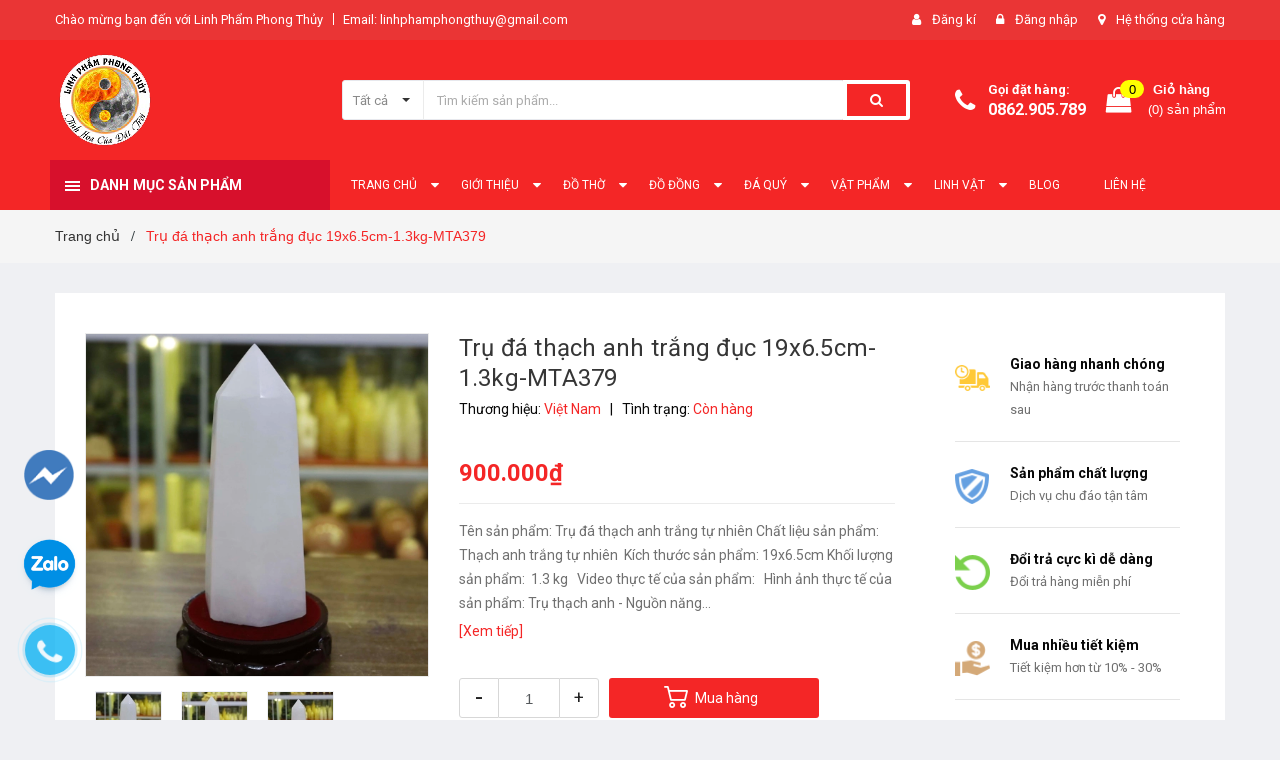

--- FILE ---
content_type: text/html; charset=utf-8
request_url: https://linhphamphongthuy.com/tru-da-thach-anh-trang-duc-19x6-5cm-1-3kg-mta379
body_size: 28722
content:
<!DOCTYPE html>
<html lang="vi">
	<head>
		<meta charset="UTF-8" />
		<meta name="viewport" content="width=device-width, initial-scale=1, maximum-scale=1">			
		<title>
			Trụ đá thạch anh trắng đục 19x6.5cm-1.3kg-MTA379
			
			
						
		</title>

		<!-- ================= Page description ================== -->
		<meta name="description" content="Tên sản phẩm: Trụ đá thạch anh trắng tự nhiên Chất liệu sản phẩm: Thạch anh trắng tự nhiên Kích thước sản phẩm: 19x6.5cm Khối lượng sản phẩm: 1.3 kg Video thực tế của sản phẩm: Hình ảnh thực tế của sản phẩm: Trụ thạch anh - Nguồn năng lượng và may mắn đối với cuộc sống Trụ thạch anh là một sản phẩm phong thủy độc đáo, ">
		<!-- ================= Meta ================== -->
		<meta name="keywords" content="Trụ đá thạch anh trắng đục 19x6.5cm-1.3kg-MTA379, Linhphamphongthuy.com, linhphamphongthuy.com"/>		
		<link rel="canonical" href="https://linhphamphongthuy.com/tru-da-thach-anh-trang-duc-19x6-5cm-1-3kg-mta379"/>
		<meta name='revisit-after' content='1 days' />
		<meta name="robots" content="noodp,index,follow" />
		<!-- ================= Favicon ================== -->
		
		<link rel="icon" href="//bizweb.dktcdn.net/100/244/861/themes/773818/assets/favicon.png?1760346893317" type="image/x-icon" />
		
		<!-- ================= Google Fonts ================== -->
		
		
		
		<link href="//fonts.googleapis.com/css?family=Roboto:400,700" rel="stylesheet" type="text/css" media="all" />
		
		

		<!-- Facebook Open Graph meta tags -->
		

	<meta property="og:type" content="product">
	<meta property="og:title" content="Trụ đá thạch anh trắng đục 19x6.5cm-1.3kg-MTA379">
	
		<meta property="og:image" content="http://bizweb.dktcdn.net/thumb/grande/100/244/861/products/mg7716.jpg?v=1699969765457">
		<meta property="og:image:secure_url" content="https://bizweb.dktcdn.net/thumb/grande/100/244/861/products/mg7716.jpg?v=1699969765457">
	
		<meta property="og:image" content="http://bizweb.dktcdn.net/thumb/grande/100/244/861/products/mg7717.jpg?v=1699969765457">
		<meta property="og:image:secure_url" content="https://bizweb.dktcdn.net/thumb/grande/100/244/861/products/mg7717.jpg?v=1699969765457">
	
		<meta property="og:image" content="http://bizweb.dktcdn.net/thumb/grande/100/244/861/products/mg7718.jpg?v=1699969765457">
		<meta property="og:image:secure_url" content="https://bizweb.dktcdn.net/thumb/grande/100/244/861/products/mg7718.jpg?v=1699969765457">
	
	<meta property="og:price:amount" content="900.000">
	<meta property="og:price:currency" content="VND">

<meta property="og:description" content="Tên sản phẩm: Trụ đá thạch anh trắng tự nhiên Chất liệu sản phẩm: Thạch anh trắng tự nhiên Kích thước sản phẩm: 19x6.5cm Khối lượng sản phẩm: 1.3 kg Video thực tế của sản phẩm: Hình ảnh thực tế của sản phẩm: Trụ thạch anh - Nguồn năng lượng và may mắn đối với cuộc sống Trụ thạch anh là một sản phẩm phong thủy độc đáo, ">
<meta property="og:url" content="https://linhphamphongthuy.com/tru-da-thach-anh-trang-duc-19x6-5cm-1-3kg-mta379">
<meta property="og:site_name" content="Linhphamphongthuy.com">		

		<!-- Plugin CSS -->	
		<link rel="stylesheet" href="//maxcdn.bootstrapcdn.com/font-awesome/4.7.0/css/font-awesome.min.css">
		<link href="//bizweb.dktcdn.net/100/244/861/themes/773818/assets/owl.carousel.min.css?1760346893317" rel="stylesheet" type="text/css" media="all" />
		<link href="//bizweb.dktcdn.net/100/244/861/themes/773818/assets/base.scss.css?1760346893317" rel="stylesheet" type="text/css" media="all" />	
		<link href="//bizweb.dktcdn.net/100/244/861/themes/773818/assets/module.scss.css?1760346893317" rel="stylesheet" type="text/css" media="all" />
		<link href="//bizweb.dktcdn.net/100/244/861/themes/773818/assets/responsive.scss.css?1760346893317" rel="stylesheet" type="text/css" media="all" />

		<!-- Build Main CSS -->								
		<link href="//bizweb.dktcdn.net/100/244/861/themes/773818/assets/style.scss.css?1760346893317" rel="stylesheet" type="text/css" media="all" />	



		<!-- Header JS -->	
		<script src="//bizweb.dktcdn.net/100/244/861/themes/773818/assets/jquery-2.2.3.min.js?1760346893317" type="text/javascript"></script>
		
		<script src="//bizweb.dktcdn.net/100/244/861/themes/773818/assets/countdown.js?1760346893317" type="text/javascript"></script>
		
		<!-- Bizweb javascript customer -->
		

		<!-- Bizweb conter for header -->
		<script>
	var Bizweb = Bizweb || {};
	Bizweb.store = 'mypham108.mysapo.net';
	Bizweb.id = 244861;
	Bizweb.theme = {"id":773818,"name":"Amomo - main","role":"main"};
	Bizweb.template = 'product';
	if(!Bizweb.fbEventId)  Bizweb.fbEventId = 'xxxxxxxx-xxxx-4xxx-yxxx-xxxxxxxxxxxx'.replace(/[xy]/g, function (c) {
	var r = Math.random() * 16 | 0, v = c == 'x' ? r : (r & 0x3 | 0x8);
				return v.toString(16);
			});		
</script>
<script>
	(function () {
		function asyncLoad() {
			var urls = ["https://google-shopping.sapoapps.vn/conversion-tracker/global-tag/1398.js?store=mypham108.mysapo.net","https://google-shopping.sapoapps.vn/conversion-tracker/event-tag/1398.js?store=mypham108.mysapo.net","//newproductreviews.sapoapps.vn/assets/js/productreviews.min.js?store=mypham108.mysapo.net","https://quantitybreak.bizweb.vn/script.js?store=mypham108.mysapo.net"];
			for (var i = 0; i < urls.length; i++) {
				var s = document.createElement('script');
				s.type = 'text/javascript';
				s.async = true;
				s.src = urls[i];
				var x = document.getElementsByTagName('script')[0];
				x.parentNode.insertBefore(s, x);
			}
		};
		window.attachEvent ? window.attachEvent('onload', asyncLoad) : window.addEventListener('load', asyncLoad, false);
	})();
</script>


<script>
	window.BizwebAnalytics = window.BizwebAnalytics || {};
	window.BizwebAnalytics.meta = window.BizwebAnalytics.meta || {};
	window.BizwebAnalytics.meta.currency = 'VND';
	window.BizwebAnalytics.tracking_url = '/s';

	var meta = {};
	
	meta.product = {"id": 33462627, "vendor": "Việt Nam", "name": "Trụ đá thạch anh trắng đục 19x6.5cm-1.3kg-MTA379",
	"type": "", "price": 900000 };
	
	
	for (var attr in meta) {
	window.BizwebAnalytics.meta[attr] = meta[attr];
	}
</script>

	
		<script src="/dist/js/stats.min.js?v=96f2ff2"></script>
	



<!-- Global site tag (gtag.js) - Google Analytics -->
<script async src="https://www.googletagmanager.com/gtag/js?id=UA-111362313-1"></script>
<script>
  window.dataLayer = window.dataLayer || [];
  function gtag(){dataLayer.push(arguments);}
  gtag('js', new Date());

  gtag('config', 'UA-111362313-1');
</script>
<script>

	window.enabled_enhanced_ecommerce = false;

</script>

<script>

	try {
		
				gtag('event', 'view_item', {
					event_category: 'engagement',
					event_label: "Trụ đá thạch anh trắng đục 19x6.5cm-1.3kg-MTA379"
				});
		
	} catch(e) { console.error('UA script error', e);}
	

</script>






<script>
	var eventsListenerScript = document.createElement('script');
	eventsListenerScript.async = true;
	
	eventsListenerScript.src = "/dist/js/store_events_listener.min.js?v=1b795e9";
	
	document.getElementsByTagName('head')[0].appendChild(eventsListenerScript);
</script>





				

		<script>var ProductReviewsAppUtil=ProductReviewsAppUtil || {};ProductReviewsAppUtil.store={name: 'Linhphamphongthuy.com'};</script>
	</head>
	<body class="amm-page product-page ">
		<div class="hidden-md hidden-lg opacity_menu"></div>
		<div class="opacity_filter"></div>
		<!-- Main content -->
		<!-- Menu mobile -->
<div id="mySidenav" class="sidenav menu_mobile hidden-md hidden-lg">
	<div class="top_menu_mobile">
		<span class="close_menu">
		</span>
	</div>
	<div class="content_memu_mb">
		<div class="link_list_mobile">

			<ul class="ct-mobile hidden">
				

			</ul>
			<ul class="ct-mobile">
				
				<li class="level0 level-top parent level_ico">
					<a href="/">Trang chủ</a>
					
					<i class="ti-plus hide_close fa fa-sort-down"></i>
					<ul class="level0 sub-menu" style="display:none;">
						
					</ul>
					
				</li>
				
				<li class="level0 level-top parent level_ico">
					<a href="/gioi-thieu">Giới thiệu</a>
					
					<i class="ti-plus hide_close fa fa-sort-down"></i>
					<ul class="level0 sub-menu" style="display:none;">
						
					</ul>
					
				</li>
				
				<li class="level0 level-top parent level_ico">
					<a href="/ty-huu">Đồ Thờ</a>
					
					<i class="ti-plus hide_close fa fa-sort-down"></i>
					<ul class="level0 sub-menu" style="display:none;">
						
						<li class="level1">
							<a href="/cac-bo-do-tho-dep"><span>Các Bộ Đồ Thờ Đẹp</span></a>
							
						</li>
						
						<li class="level1">
							<a href="/do-tho-bat-trang-cao-cap"><span>Đồ Thờ Bát Tràng Cao Cấp</span></a>
							
						</li>
						
						<li class="level1">
							<a href="/do-tho-dong-dai-bai"><span>Đồ thờ Đồng Cao Cấp</span></a>
							
						</li>
						
						<li class="level1">
							<a href="/do-tho-dat-vang-24k"><span>Đồ thờ Dát vàng 24K</span></a>
							
						</li>
						
						<li class="level1">
							<a href="/bo-that-bao"><span>Thất Bảo Chuẩn</span></a>
							
						</li>
						
						<li class="level1">
							<a href="/bot-phong-thuy"><span>Bột Phong thủy</span></a>
							
						</li>
						
					</ul>
					
				</li>
				
				<li class="level0 level-top parent level_ico">
					<a href="/thiem-thu">Đồ Đồng</a>
					
					<i class="ti-plus hide_close fa fa-sort-down"></i>
					<ul class="level0 sub-menu" style="display:none;">
						
						<li class="level1">
							<a href="/bo-do-tho-dong-cao-cap"><span>Bộ Đồ Thờ Đồng Cao Cấp</span></a>
							
						</li>
						
						<li class="level1">
							<a href="/tranh-dong"><span>Tranh Đồng</span></a>
							
						</li>
						
						<li class="level1">
							<a href="/qua-tang-dong"><span>Quà Tặng Đồng</span></a>
							
						</li>
						
					</ul>
					
				</li>
				
				<li class="level0 level-top parent level_ico">
					<a href="/trang-suc">Đá Quý</a>
					
					<i class="ti-plus hide_close fa fa-sort-down"></i>
					<ul class="level0 sub-menu" style="display:none;">
						
						<li class="level1">
							<a href="/vong-chuoi-deo-tay"><span>Vòng Chuỗi Đeo Tay</span></a>
							
						</li>
						
						<li class="level1">
							<a href="/mat-deo-co-cac-loai"><span>Dây Chuyền, Mặt Đá</span></a>
							
						</li>
						
						<li class="level1">
							<a href="/hoc-thach-anh"><span>Hộc Thạch Anh</span></a>
							
						</li>
						
						<li class="level1">
							<a href="/cay-da-quy-tai-loc"><span>Cây Đá Quý</span></a>
							
						</li>
						
						<li class="level1">
							<a href="/qua-cau-dia-that-tinh"><span>Quả Cầu Thạch Anh</span></a>
							
						</li>
						
						<li class="level1">
							<a href="/da-thach-anh-vun"><span>Đá Thạch Anh Vụn Tự Nhiên</span></a>
							
						</li>
						
					</ul>
					
				</li>
				
				<li class="level0 level-top parent level_ico">
					<a href="/vat-pham">Vật phẩm</a>
					
					<i class="ti-plus hide_close fa fa-sort-down"></i>
					<ul class="level0 sub-menu" style="display:none;">
						
						<li class="level1">
							<a href="/bo-that-bao"><span>Bộ thất bảo</span></a>
							
						</li>
						
						<li class="level1">
							<a href="/hoc-thach-anh"><span>Hộc Thạch Anh</span></a>
							
						</li>
						
						<li class="level1">
							<a href="/ho-lo-ho-lo-bat-tien"><span>Hồ lô, hồ lô bát tiên</span></a>
							
						</li>
						
						<li class="level1">
							<a href="/bat-quai-ho-phu"><span>Bát quái, hổ phù</span></a>
							
						</li>
						
						<li class="level1">
							<a href="/qua-cau-dia-that-tinh"><span>Quả cầu, đĩa thất tinh</span></a>
							
							<i class="ti-plus hide_close fa fa-sort-down"></i>
							<ul class="level1 sub-menu" style="display:none;">
								
								<li class="level2">
									<a href="/qua-cau-thuy-tinh-vat-canh"><span>Quả cầu Thủy Tinh Vát Cạnh</span></a>
								</li>
								
							</ul>
							
						</li>
						
						<li class="level1">
							<a href="/gay-nhu-y"><span>Tháp Văn Xương, Gậy như ý</span></a>
							
						</li>
						
						<li class="level1">
							<a href="/cay-da-quy-tai-loc"><span>Cây đá quý tài lộc</span></a>
							
						</li>
						
						<li class="level1">
							<a href="/chuong-gio-khanh"><span>Chuông gió, khánh</span></a>
							
						</li>
						
						<li class="level1">
							<a href="/tien-xu-tien-co"><span>Tiền xu, tiền cổ</span></a>
							
						</li>
						
						<li class="level1">
							<a href="/phat-phat-di-lac"><span>Phật, phật di lạc</span></a>
							
						</li>
						
					</ul>
					
				</li>
				
				<li class="level0 level-top parent level_ico">
					<a href="/linh-vat">Linh vật</a>
					
					<i class="ti-plus hide_close fa fa-sort-down"></i>
					<ul class="level0 sub-menu" style="display:none;">
						
						<li class="level1">
							<a href="/ty-huu-da-ban-quy"><span>Tỳ Hưu chiêu tài lộc</span></a>
							
						</li>
						
						<li class="level1">
							<a href="/thiem-thu-da-quy-ngoc"><span>Thiềm thừ chiêu tài lộc</span></a>
							
						</li>
						
						<li class="level1">
							<a href="/long-quy"><span>Long quy</span></a>
							
						</li>
						
						<li class="level1">
							<a href="/rong-phung-ky-lan"><span>Rồng, phụng, kỳ lân</span></a>
							
						</li>
						
						<li class="level1">
							<a href="/ca-chep-hoa-rong"><span>Cá chép hoá rồng</span></a>
							
						</li>
						
						<li class="level1">
							<a href="/bo-12-con-giap-vang"><span>Tượng 12 con giáp vàng</span></a>
							
						</li>
						
						<li class="level1">
							<a href="/cac-con-linh-vat-khac"><span>Các linh vật khác</span></a>
							
						</li>
						
					</ul>
					
				</li>
				
				<li class="level0 level-top parent level_ico">
					<a href="/tin-tuc">Blog</a>
					
				</li>
				
				<li class="level0 level-top parent level_ico">
					<a href="/lien-he">Liên hệ</a>
					
				</li>
				
			</ul>
		</div>
	</div>

</div>
<!-- End -->
<header class="header">	
	
<div class="topbar">
	<div class="container">
		<div class="row">
			<div class="col-md-7 col-sm-6 col-xs-12">
				<ul class="list-inline topbar_left hidden-sm hidden-xs">
		
					<li>
						<span class="welcome_text">Chào mừng bạn đến với Linh Phẩm Phong Thủy</span>
					</li>
			
					<li class="topbar-email">
						<a href="mailto:linhphamphongthuy@gmail.com">
						Email: linhphamphongthuy@gmail.com
						</a>
					</li>
		
				</ul>       
			</div>

			<div class="col-md-5 col-sm-6 d-list col-xs-12 a-right topbar_right">
				<div class="list-inline a-center f-right">
					<ul>
						
						
						<li>
							<i class="fa fa-user"></i>
							<a href="/account/register" title="Đăng ký" class="account_a">
								<span>Đăng kí</span>
							</a>
						</li>
						<li>
							<i class="fa fa-lock"></i>
							<a href="/account/login" title="Đăng nhập" class="account_a">
								<span>Đăng nhập</span>
							</a>
						</li>
						
						<li>
							<i class="fa fa-map-marker"></i>
							<a href="/lien-he" title="Liên hệ" class="account_a">
								Hệ thống cửa hàng
							</a>
						</li>
					</ul>
				</div>


			</div>
		</div>
	</div>
</div>
	<div class="mid-header">
		<div class="container">
			<div class="row">
				<div class="content_header">
					<div class="header-main">
						<div class="menu-bar-h nav-mobile-button hidden-md hidden-lg">
							<a href="#nav-mobile"><img src="//bizweb.dktcdn.net/100/244/861/themes/773818/assets/icon-mobile-menu.png?1760346893317" alt="menu bar" /></a>
						</div>
						<div class="col-lg-3 col-md-3">
							<div class="logo">

								
								<a href="/" class="logo-wrapper ">					
									<img src="//bizweb.dktcdn.net/100/244/861/themes/773818/assets/logo.png?1760346893317" alt="logo ">					
								</a>
								
							</div>
						</div>
						<div class="col-lg-6 col-md-6 no-padding col-sm-12 col-xs-12">
							<div class="header-left">
								<div class="header_search header_searchs">
	<form class="input-group search-bar" action="/search" method="get" role="search">
		<div class="collection-selector">
			<div class="search_text">
				
				Tất cả
			</div>
			<div id="search_info" class="list_search" style="display: none;">
				  
				<div class="search_item " data-coll-id="2667939">Quả cầu Thủy Tinh Vát ...</div>
				  
				<div class="search_item " data-coll-id="2342109">Bột Phong thủy</div>
				  
				<div class="search_item " data-coll-id="2285163">đồ đồng</div>
				  
				<div class="search_item " data-coll-id="2285162">đồ thờ</div>
				  
				<div class="search_item " data-coll-id="2264128">Bộ Đồ Thờ Đồng Cao Cấp</div>
				  
				<div class="search_item " data-coll-id="2247236">Đá Thạch Anh Vụn Tự Nhiên</div>
				  
				<div class="search_item " data-coll-id="2247226">Các Bộ Đồ Thờ Đẹp</div>
				  
				<div class="search_item " data-coll-id="2247184">Tranh Đồng</div>
				  
				<div class="search_item " data-coll-id="2247179">Quà Tặng Đồng</div>
				  
				<div class="search_item " data-coll-id="2247176">Đồ thờ dát vàng 24K</div>
				  
				<div class="search_item " data-coll-id="2247167">Đồ thờ đồng ĐẠI BÁI</div>
				  
				<div class="search_item " data-coll-id="2247161">Đồ thờ bát tràng cao cấp</div>
				  
				<div class="search_item " data-coll-id="2086768">PUP UP SALE</div>
				  
				<div class="search_item " data-coll-id="1592351">Thất bảo chuẩn</div>
				  
				<div class="search_item " data-coll-id="1437162">Vật Phẩm mới</div>
				  
				<div class="search_item " data-coll-id="1397560">Bắp Cải, Củ Lạc, Sâm</div>
				  
				<div class="search_item " data-coll-id="1397147">Hộc Thạch Anh</div>
				  
				<div class="search_item " data-coll-id="1395963">Thiềm Thừ Đá Bán Quý</div>
				  
				<div class="search_item " data-coll-id="1377580">Tỳ hưu chiêu tài hút lộc</div>
				  
				<div class="search_item " data-coll-id="1197475">Các con linh vật khác</div>
				  
				<div class="search_item " data-coll-id="1197474">Bộ 12 con giáp vàng</div>
				  
				<div class="search_item " data-coll-id="1197473">Cá chép hoá rồng</div>
				  
				<div class="search_item " data-coll-id="1197472">Long quy</div>
				  
				<div class="search_item " data-coll-id="1197471">Rồng, phụng, kỳ lân</div>
				  
				<div class="search_item " data-coll-id="1197462">Hoa mẫu đơn, cúc</div>
				  
				<div class="search_item " data-coll-id="1197457">Tháp văn xương, Gậy như ý</div>
				  
				<div class="search_item " data-coll-id="1197456">Cây đá quý tài lộc</div>
				  
				<div class="search_item " data-coll-id="1197455">Thuyền buồm, rồng</div>
				  
				<div class="search_item " data-coll-id="1197454">Quả cầu, đĩa thất tinh</div>
				  
				<div class="search_item " data-coll-id="1197453">Tiền xu, tiền cổ</div>
				  
				<div class="search_item " data-coll-id="1197452">Chuông gió, khánh</div>
				  
				<div class="search_item " data-coll-id="1197451">Bát quái, hổ phù</div>
				  
				<div class="search_item " data-coll-id="1197450">Hồ lô, hồ lô bát tiên</div>
				  
				<div class="search_item " data-coll-id="1197449">Tam đa, tiên thánh</div>
				  
				<div class="search_item " data-coll-id="1197448">Khuyến Mãi</div>
				  
				<div class="search_item " data-coll-id="1197447">Phật, phật di lạc</div>
				  
				<div class="search_item " data-coll-id="1197446">Móc khoá, điện thoại</div>
				  
				<div class="search_item " data-coll-id="1197445">Bỏ túi, đeo thắt lưng</div>
				  
				<div class="search_item " data-coll-id="1197444">Ngọc bội dây đeo</div>
				  
				<div class="search_item " data-coll-id="1197443">Nhẫn, khuyên đeo tai</div>
				  
				<div class="search_item " data-coll-id="1197442">Vòng chuỗi đeo tay</div>
				  
				<div class="search_item " data-coll-id="1197441">Dây chuyền, mặt đá đeo cổ</div>
				  
				<div class="search_item " data-coll-id="1197440">Thiềm thừ bằng đồng</div>
				  
				<div class="search_item " data-coll-id="1197431">Thiềm thừ bằng gỗ</div>
				  
				<div class="search_item " data-coll-id="1197430">Thiềm thừ bằng bột đá</div>
				  
				<div class="search_item " data-coll-id="1197429">Thiềm thừ chiêu tài nh...</div>
				  
				<div class="search_item " data-coll-id="1197428">Tỳ hưu bằng đồng</div>
				  
				<div class="search_item " data-coll-id="1197427">Tỳ hưu bằng gỗ</div>
				  
				<div class="search_item " data-coll-id="1197426">Tỳ hưu bằng bột đá</div>
				  
				<div class="search_item " data-coll-id="1197424">Tỳ hưu đá quý, ngọc</div>
				
				<div class="liner_search"></div>
				<div class="search_item active" data-coll-id="0">Tất cả</div>
			</div>
		</div>
		<input type="search" name="query" value="" placeholder="Tìm kiếm sản phẩm... " class="input-group-field st-default-search-input search-text" autocomplete="off">
		<span class="input-group-btn">
			<button class="btn icon-fallback-text">
				<span class="fa fa-search" ></span> 
			</button>
		</span>
	</form>
</div> 
							</div>
						</div>
						<div class="col-lg-3 col-md-3">
							<div class="header-right">
								<div class="header-acount hidden-lg-down">
									<div class="wishlist_header hidden-xs hidden-sm">
										
										
										<div class="img_hotline"><i class="fa fa-phone"></i></div>
										<span class="text_hotline">Gọi đặt hàng:</span> <a class="phone-order" href="tel:0862.905.789">0862.905.789</a>
										
										
									</div>
									<div class="top-cart-contain f-right hidden-xs hidden-sm visible-md visible-lg">
										<div class="mini-cart text-xs-center">
											<div class="heading-cart">
												<a class="bg_cart" href="/cart" title="Giỏ hàng">
													<span class="absolute count_item count_item_pr"></span>
													
													<i class="fa fa-shopping-bag"></i>
													<span class="block-small-cart">
														<span class="text-giohang hidden-xs">Giỏ hàng</span>
														<span class="block-count-pr">(<span class="count_item count_item_pr"></span>) sản phẩm </span>
													</span>
												</a>
											</div>	
											<div class="top-cart-content">					
												<ul id="cart-sidebar" class="mini-products-list count_li">
													<li class="list-item">
														<ul></ul>
													</li>
													<li class="action">
														<ul>
															<li class="li-fix-1">
																<div class="top-subtotal">
																	Tổng tiền thanh toán: 
																	<span class="price"></span>
																</div>
															</li>
															<li class="li-fix-2" style="">
																<div class="actions">
																	<a href="/cart" class="btn btn-primary" title="Giỏ hàng">
																		<span>Giỏ hàng</span>
																	</a>
																	<a href="/checkout" class="btn btn-checkout btn-gray" title="Thanh toán">
																		<span>Thanh toán</span>
																	</a>
																</div>
															</li>
														</ul>
													</li>
												</ul>
											</div>
										</div>
									</div>
									<div class="top-cart-contain f-right hidden-lg hidden-md visible-xs visible-sm">
										<div class="mini-cart text-xs-center">
											<div class="heading-cart">
												<a class="bg_cart" href="/cart" title="Giỏ hàng">
													<span class="absolute count_item count_item_pr"></span>
													<img alt="Giỏ hàng" src="//bizweb.dktcdn.net/thumb/icon/100/244/861/themes/773818/assets/icon-bag.png?1760346893317"/>	
													
												</a>
											</div>	
										</div>
									</div>
								</div>
							</div>
						</div>
					</div>
					
				</div>
			</div>
		</div>
	</div>

	<div class="header-nav">	
	<div class="container ">
		<div class="row">
		
		<div class="col-md-3 col-sm-12 col-xs-12 vertical-menu-home padding-small">
		<div id="section-verticalmenu" class=" block block-verticalmenu float-vertical float-vertical-left">
	<div class="bg-vertical"></div>
	
  		<h4 class="block-title float-vertical-button">
		  <span class="verticalMenu-toggle"></span>
          <span class="verticalMenu-text">Danh mục sản phẩm</span>	
     
      </h4>
  	
  	<div class="block_content">
      <div id="verticalmenu" class="verticalmenu" role="navigation">
          <ul class="nav navbar-nav nav-verticalmenu">
            
			
			  
			   
			  
			   
            
			  
			   
			  
			  

			  
			   
			  
			  

			  
			   
			  
			  

			  
			   
			  
			  

			  
			   
			  
			  

			  
			   
			  
			  

			  
			   
			  
			  

			  
			   
			  
			  

			  
			   
			  
			  

			  
			   
			  
			  

			  
			   
			  
			  

			  
			  
			  
           	  
            	<li class="   vermenu-option-1 ">
				 
				  <a class="link-lv1" href="/" title="Trang chủ">
					
					  
					  <i class="fa fa-fire"></i> 
					    
                    
					<span class="menu-icon">
					  <span class="menu-title">Trang chủ</span>
					</span>
             
				  </a>
				</li> 
            	
          	  	
            
			
			  
			   
			  
			   
            
			  
			   
			  
			  

			  
			   
			  
			  

			  
			   
			  
			  

			  
			   
			  
			  

			  
			   
			  
			  

			  
			   
			  
			  

			  
			   
			  
			  

			  
			   
			  
			  

			  
			   
			  
			  

			  
			   
			  
			  

			  
			   
			  
			  

			  
			  
			  
           	  
            	<li class="   vermenu-option-2 ">
				 
				  <a class="link-lv1" href="/gioi-thieu" title="Giới thiệu">
					
					  
					  <i class="fa fa-shield"></i> 
					    
                    
					<span class="menu-icon">
					  <span class="menu-title">Giới thiệu</span>
					</span>
             
				  </a>
				</li> 
            	
          	  	
            
			
			  
			   
			  
			   
            
			  
			   
			  
			  

			  
			   
			  
			  

			  
			   
			  
			  

			  
			   
			  
			  

			  
			   
			  
			  

			  
			   
			  
			  

			  
			   
			  
			  

			  
			   
			  
			  

			  
			   
			  
			  

			  
			   
			  
			  

			  
			   
			  
			  

			  
			  
			  
           	  
			  
              <li class="   parent vermenu-option-3 dropdown">
	
              <a class=" link-lv1"  href="/ty-huu">
				
					  
					  <i class="fa fa-shopping-basket"></i>
					   
                 
                <span class="menu-icon">
                  <span class="menu-title">Đồ Thờ</span>
                </span>
               
                <b class="dropdown-toggle fa fa-angle-right button-verticalmenu" data-toggle="dropdown"></b>
              </a>
              <div class="dropdown-menu level1">
                <div class="dropdown-menu-inner">
                  <div class="row">
                    <div class="mega-col col-sm-12">
                      <div class="mega-col-inner">
                        <ul>
                          
                          
                          <li class=" no-parent-lv2">
                            <a class="nav-lv2" href="/cac-bo-do-tho-dep" title="Các Bộ Đồ Thờ Đẹp">
                              <span class="">Các Bộ Đồ Thờ Đẹp</span>
                            </a>
                          </li>
                          
                          
                          
                          <li class=" no-parent-lv2">
                            <a class="nav-lv2" href="/do-tho-bat-trang-cao-cap" title="Đồ Thờ Bát Tràng Cao Cấp">
                              <span class="">Đồ Thờ Bát Tràng Cao Cấp</span>
                            </a>
                          </li>
                          
                          
                          
                          <li class=" no-parent-lv2">
                            <a class="nav-lv2" href="/do-tho-dong-dai-bai" title="Đồ thờ Đồng Cao Cấp">
                              <span class="">Đồ thờ Đồng Cao Cấp</span>
                            </a>
                          </li>
                          
                          
                          
                          <li class=" no-parent-lv2">
                            <a class="nav-lv2" href="/do-tho-dat-vang-24k" title="Đồ thờ Dát vàng 24K">
                              <span class="">Đồ thờ Dát vàng 24K</span>
                            </a>
                          </li>
                          
                          
                          
                          <li class=" no-parent-lv2">
                            <a class="nav-lv2" href="/bo-that-bao" title="Thất Bảo Chuẩn">
                              <span class="">Thất Bảo Chuẩn</span>
                            </a>
                          </li>
                          
                          
                          
                          <li class=" no-parent-lv2">
                            <a class="nav-lv2" href="/bot-phong-thuy" title="Bột Phong thủy">
                              <span class="">Bột Phong thủy</span>
                            </a>
                          </li>
                          
                          
                        </ul>
                      </div>
                    </div>
                  </div>
                </div>
              </div>
            </li>
            	
          	  	
            
			
			  
			   
			  
			   
            
			  
			   
			  
			  

			  
			   
			  
			  

			  
			   
			  
			  

			  
			   
			  
			  

			  
			   
			  
			  

			  
			   
			  
			  

			  
			   
			  
			  

			  
			   
			  
			  

			  
			   
			  
			  

			  
			   
			  
			  

			  
			   
			  
			  

			  
			  
			  
           	  
			  
              <li class="   parent vermenu-option-4 dropdown">
	
              <a class=" link-lv1"  href="/thiem-thu">
				
					  
					  <i class="fa fa-bell-o"></i>
					   
                 
                <span class="menu-icon">
                  <span class="menu-title">Đồ Đồng</span>
                </span>
               
                <b class="dropdown-toggle fa fa-angle-right button-verticalmenu" data-toggle="dropdown"></b>
              </a>
              <div class="dropdown-menu level1">
                <div class="dropdown-menu-inner">
                  <div class="row">
                    <div class="mega-col col-sm-12">
                      <div class="mega-col-inner">
                        <ul>
                          
                          
                          <li class=" no-parent-lv2">
                            <a class="nav-lv2" href="/bo-do-tho-dong-cao-cap" title="Bộ Đồ Thờ Đồng Cao Cấp">
                              <span class="">Bộ Đồ Thờ Đồng Cao Cấp</span>
                            </a>
                          </li>
                          
                          
                          
                          <li class=" no-parent-lv2">
                            <a class="nav-lv2" href="/tranh-dong" title="Tranh Đồng">
                              <span class="">Tranh Đồng</span>
                            </a>
                          </li>
                          
                          
                          
                          <li class=" no-parent-lv2">
                            <a class="nav-lv2" href="/qua-tang-dong" title="Quà Tặng Đồng">
                              <span class="">Quà Tặng Đồng</span>
                            </a>
                          </li>
                          
                          
                        </ul>
                      </div>
                    </div>
                  </div>
                </div>
              </div>
            </li>
            	
          	  	
            
			
			  
			   
			  
			   
            
			  
			   
			  
			  

			  
			   
			  
			  

			  
			   
			  
			  

			  
			   
			  
			  

			  
			   
			  
			  

			  
			   
			  
			  

			  
			   
			  
			  

			  
			   
			  
			  

			  
			   
			  
			  

			  
			   
			  
			  

			  
			   
			  
			  

			  
			  
			  
           	  
			  
              <li class="   parent vermenu-option-5 dropdown">
	
              <a class=" link-lv1"  href="/trang-suc">
				
					  
					  <i class="fa fa-diamond"></i>
					   
                 
                <span class="menu-icon">
                  <span class="menu-title">Đá Quý</span>
                </span>
               
                <b class="dropdown-toggle fa fa-angle-right button-verticalmenu" data-toggle="dropdown"></b>
              </a>
              <div class="dropdown-menu level1">
                <div class="dropdown-menu-inner">
                  <div class="row">
                    <div class="mega-col col-sm-12">
                      <div class="mega-col-inner">
                        <ul>
                          
                          
                          <li class=" no-parent-lv2">
                            <a class="nav-lv2" href="/vong-chuoi-deo-tay" title="Vòng Chuỗi Đeo Tay">
                              <span class="">Vòng Chuỗi Đeo Tay</span>
                            </a>
                          </li>
                          
                          
                          
                          <li class=" no-parent-lv2">
                            <a class="nav-lv2" href="/mat-deo-co-cac-loai" title="Dây Chuyền, Mặt Đá">
                              <span class="">Dây Chuyền, Mặt Đá</span>
                            </a>
                          </li>
                          
                          
                          
                          <li class=" no-parent-lv2">
                            <a class="nav-lv2" href="/hoc-thach-anh" title="Hộc Thạch Anh">
                              <span class="">Hộc Thạch Anh</span>
                            </a>
                          </li>
                          
                          
                          
                          <li class=" no-parent-lv2">
                            <a class="nav-lv2" href="/cay-da-quy-tai-loc" title="Cây Đá Quý">
                              <span class="">Cây Đá Quý</span>
                            </a>
                          </li>
                          
                          
                          
                          <li class=" no-parent-lv2">
                            <a class="nav-lv2" href="/qua-cau-dia-that-tinh" title="Quả Cầu Thạch Anh">
                              <span class="">Quả Cầu Thạch Anh</span>
                            </a>
                          </li>
                          
                          
                          
                          <li class=" no-parent-lv2">
                            <a class="nav-lv2" href="/da-thach-anh-vun" title="Đá Thạch Anh Vụn Tự Nhiên">
                              <span class="">Đá Thạch Anh Vụn Tự Nhiên</span>
                            </a>
                          </li>
                          
                          
                        </ul>
                      </div>
                    </div>
                  </div>
                </div>
              </div>
            </li>
            	
          	  	
            
			
			  
			   
			  
			   
            
			  
			   
			  
			  

			  
			   
			  
			  

			  
			   
			  
			  

			  
			   
			  
			  

			  
			   
			  
			  

			  
			   
			  
			  

			  
			   
			  
			  

			  
			   
			  
			  

			  
			   
			  
			  

			  
			   
			  
			  

			  
			   
			  
			  

			  
			  
			  
           	  
			  
              <li class="   parent vermenu-option-6 dropdown">
	
              <a class=" link-lv1"  href="/vat-pham">
				
					  
					  <i class="fa fa-gift"></i>
					   
                 
                <span class="menu-icon">
                  <span class="menu-title">Vật phẩm</span>
                </span>
               
                <b class="dropdown-toggle fa fa-angle-right button-verticalmenu" data-toggle="dropdown"></b>
              </a>
              <div class="dropdown-menu level1">
                <div class="dropdown-menu-inner">
                  <div class="row">
                    <div class="mega-col col-sm-12">
                      <div class="mega-col-inner">
                        <ul>
                          
                          
                          <li class=" no-parent-lv2">
                            <a class="nav-lv2" href="/bo-that-bao" title="Bộ thất bảo">
                              <span class="">Bộ thất bảo</span>
                            </a>
                          </li>
                          
                          
                          
                          <li class=" no-parent-lv2">
                            <a class="nav-lv2" href="/hoc-thach-anh" title="Hộc Thạch Anh">
                              <span class="">Hộc Thạch Anh</span>
                            </a>
                          </li>
                          
                          
                          
                          <li class=" no-parent-lv2">
                            <a class="nav-lv2" href="/ho-lo-ho-lo-bat-tien" title="Hồ lô, hồ lô bát tiên">
                              <span class="">Hồ lô, hồ lô bát tiên</span>
                            </a>
                          </li>
                          
                          
                          
                          <li class=" no-parent-lv2">
                            <a class="nav-lv2" href="/bat-quai-ho-phu" title="Bát quái, hổ phù">
                              <span class="">Bát quái, hổ phù</span>
                            </a>
                          </li>
                          
                          
                          
                          <li class="parent dropdown">
                            <a class="nav-lv2" href="/qua-cau-dia-that-tinh" title="Quả cầu, đĩa thất tinh">
                              <span class="">Quả cầu, đĩa thất tinh</span>
                              <b class="fa fa-angle-right"></b>
                            </a>
                            <div class="dropdown-menu level2">
                              <div class="dropdown-menu-inner">
                                <div class="row">
                                  <div class="mega-col col-sm-12">
                                    <div class="mega-col-inner">
                                      <ul>
                                        
                                        <li class=" parent-lv2">
                                          <a class="nav-lv3" href="/qua-cau-thuy-tinh-vat-canh" title="Quả cầu Thủy Tinh Vát Cạnh">
                                            <span class="">Quả cầu Thủy Tinh Vát Cạnh</span>
                                          </a>
                                        </li>
                                        
                                      </ul>
                                    </div>
                                  </div>
                                </div>
                              </div>
                            </div>
                          </li>
                          
                          
                          
                          <li class=" no-parent-lv2">
                            <a class="nav-lv2" href="/gay-nhu-y" title="Tháp Văn Xương, Gậy như ý">
                              <span class="">Tháp Văn Xương, Gậy như ý</span>
                            </a>
                          </li>
                          
                          
                          
                          <li class=" no-parent-lv2">
                            <a class="nav-lv2" href="/cay-da-quy-tai-loc" title="Cây đá quý tài lộc">
                              <span class="">Cây đá quý tài lộc</span>
                            </a>
                          </li>
                          
                          
                          
                          <li class=" no-parent-lv2">
                            <a class="nav-lv2" href="/chuong-gio-khanh" title="Chuông gió, khánh">
                              <span class="">Chuông gió, khánh</span>
                            </a>
                          </li>
                          
                          
                          
                          <li class=" no-parent-lv2">
                            <a class="nav-lv2" href="/tien-xu-tien-co" title="Tiền xu, tiền cổ">
                              <span class="">Tiền xu, tiền cổ</span>
                            </a>
                          </li>
                          
                          
                          
                          <li class=" no-parent-lv2">
                            <a class="nav-lv2" href="/phat-phat-di-lac" title="Phật, phật di lạc">
                              <span class="">Phật, phật di lạc</span>
                            </a>
                          </li>
                          
                          
                        </ul>
                      </div>
                    </div>
                  </div>
                </div>
              </div>
            </li>
            	
          	  	
            
			
			  
			   
			  
			   
            
			  
			   
			  
			  

			  
			   
			  
			  

			  
			   
			  
			  

			  
			   
			  
			  

			  
			   
			  
			  

			  
			   
			  
			  

			  
			   
			  
			  

			  
			   
			  
			  

			  
			   
			  
			  

			  
			   
			  
			  

			  
			   
			  
			  

			  
			  
			  
           	  
			  
              <li class="   parent vermenu-option-7 dropdown">
	
              <a class=" link-lv1"  href="/linh-vat">
				
					  
					  <i class="fa fa-shopping-bag"></i>
					   
                 
                <span class="menu-icon">
                  <span class="menu-title">Linh vật</span>
                </span>
               
                <b class="dropdown-toggle fa fa-angle-right button-verticalmenu" data-toggle="dropdown"></b>
              </a>
              <div class="dropdown-menu level1">
                <div class="dropdown-menu-inner">
                  <div class="row">
                    <div class="mega-col col-sm-12">
                      <div class="mega-col-inner">
                        <ul>
                          
                          
                          <li class=" no-parent-lv2">
                            <a class="nav-lv2" href="/ty-huu-da-ban-quy" title="Tỳ Hưu chiêu tài lộc">
                              <span class="">Tỳ Hưu chiêu tài lộc</span>
                            </a>
                          </li>
                          
                          
                          
                          <li class=" no-parent-lv2">
                            <a class="nav-lv2" href="/thiem-thu-da-quy-ngoc" title="Thiềm thừ chiêu tài lộc">
                              <span class="">Thiềm thừ chiêu tài lộc</span>
                            </a>
                          </li>
                          
                          
                          
                          <li class=" no-parent-lv2">
                            <a class="nav-lv2" href="/long-quy" title="Long quy">
                              <span class="">Long quy</span>
                            </a>
                          </li>
                          
                          
                          
                          <li class=" no-parent-lv2">
                            <a class="nav-lv2" href="/rong-phung-ky-lan" title="Rồng, phụng, kỳ lân">
                              <span class="">Rồng, phụng, kỳ lân</span>
                            </a>
                          </li>
                          
                          
                          
                          <li class=" no-parent-lv2">
                            <a class="nav-lv2" href="/ca-chep-hoa-rong" title="Cá chép hoá rồng">
                              <span class="">Cá chép hoá rồng</span>
                            </a>
                          </li>
                          
                          
                          
                          <li class=" no-parent-lv2">
                            <a class="nav-lv2" href="/bo-12-con-giap-vang" title="Tượng 12 con giáp vàng">
                              <span class="">Tượng 12 con giáp vàng</span>
                            </a>
                          </li>
                          
                          
                          
                          <li class=" no-parent-lv2">
                            <a class="nav-lv2" href="/cac-con-linh-vat-khac" title="Các linh vật khác">
                              <span class="">Các linh vật khác</span>
                            </a>
                          </li>
                          
                          
                        </ul>
                      </div>
                    </div>
                  </div>
                </div>
              </div>
            </li>
            	
          	  	
            
			
			  
			   
			  
			   
            
			  
			   
			  
			  

			  
			   
			  
			  

			  
			   
			  
			  

			  
			   
			  
			  

			  
			   
			  
			  

			  
			   
			  
			  

			  
			   
			  
			  

			  
			   
			  
			  

			  
			   
			  
			  

			  
			   
			  
			  

			  
			   
			  
			  

			  
			  
			  
           	  
            	<li class="   vermenu-option-8 ">
				 
				  <a class="link-lv1" href="/tin-tuc" title="Blog">
					
					  
					  <i class="fa fa-file"></i> 
					    
                    
					<span class="menu-icon">
					  <span class="menu-title">Blog</span>
					</span>
             
				  </a>
				</li> 
            	
          	  	
            
			
			  
			   
			  
			   
            
			  
			   
			  
			  

			  
			   
			  
			  

			  
			   
			  
			  

			  
			   
			  
			  

			  
			   
			  
			  

			  
			   
			  
			  

			  
			   
			  
			  

			  
			   
			  
			  

			  
			   
			  
			  

			  
			   
			  
			  

			  
			   
			  
			  

			  
			  
			  
           	  
            	<li class="hidden-item    vermenu-option-9 ">
				 
				  <a class="link-lv1" href="/lien-he" title="Liên hệ">
					
					  
					  <i class="fa fa-shopping-cart"></i> 
					    
                    
					<span class="menu-icon">
					  <span class="menu-title">Liên hệ</span>
					</span>
             
				  </a>
				</li> 
            	
          	  	
            
          </ul>
		
		  
		  	<div class="btnviewmore "><a href="javascript:void(0);"><i class="fa fa-plus"></i></a></div>
		  
	
      </div>
  </div>
</div>
		</div>
		
		<div class="col-md-9 padding-small bg-header-nav hidden-xs hidden-sm">
			<div class="relative">
				<div class= "row row-noGutter-2">
					<nav class="header-nav">
						<ul class="item_big">
							
							
                            
                            
                            
                            
                                
                                
                                
                             
                                    
                             
                            
                                
                                
                                
                             
                                    
                             
                            
                                
                                
                                
                             
                                    
                             
                            
                                
                                
                                
                             
                                    
                             
                            
                                
                                
                                
                             
                                    
                             
                            
									
								
								

								<li class="nav-item ">
									 
									

									
									 

									

									
									

									
									 

									

									
									

									
									 

									

									
									

									
									 

									

									
									

									
									 

									

									
									

									
									 

									

									
									

									
									 

									

									
									

									
									 

									

									
									

									
									 

									

									
									
									<a class="a-img menu-lv1" href="/"><span>Trang chủ</span></a>
									<i class="fa fa-caret-down open-lv1"></i>
									<ul class="item_small hidden-sm hidden-xs">
										
									</ul>
								</li>

								
							
							
							
                            
                            
                            
                            
                                
                                
                                
                             
                                    
                             
                            
                                
                                
                                
                             
                                    
                             
                            
                                
                                
                                
                             
                                    
                             
                            
                                
                                
                                
                             
                                    
                             
                            
                                
                                
                                
                             
                                    
                             
                            
									
								
								

								<li class="nav-item ">
									 
									

									
									 

									

									
									

									
									 

									

									
									

									
									 

									

									
									

									
									 

									

									
									

									
									 

									

									
									

									
									 

									

									
									

									
									 

									

									
									

									
									 

									

									
									

									
									 

									

									
									
									<a class="a-img menu-lv1" href="/gioi-thieu"><span>Giới thiệu</span></a>
									<i class="fa fa-caret-down open-lv1"></i>
									<ul class="item_small hidden-sm hidden-xs">
										
									</ul>
								</li>

								
							
							
							
                            
                            
                            
                            
                                
                                
                                
                             
                                    
                             
                            
                                
                                
                                
                             
                                    
                             
                            
                                
                                
                                
                             
                                    
                             
                            
                                
                                
                                
                             
                                    
                             
                            
                                
                                
                                
                             
                                    
                             
                            
									
								
								

								<li class="nav-item ">
									 
									

									
									 

									

									
									

									
									 

									

									
									

									
									 

									

									
									

									
									 

									

									
									

									
									 

									

									
									

									
									 

									

									
									

									
									 

									

									
									

									
									 

									

									
									

									
									 

									

									
									
									<a class="a-img menu-lv1" href="/ty-huu"><span>Đồ Thờ</span></a>
									<i class="fa fa-caret-down open-lv1"></i>
									<ul class="item_small hidden-sm hidden-xs">
										
										<li>
											<a href="/cac-bo-do-tho-dep" title="">Các Bộ Đồ Thờ Đẹp </a>
											
											
										</li>
										
										<li>
											<a href="/do-tho-bat-trang-cao-cap" title="">Đồ Thờ Bát Tràng Cao Cấp </a>
											
											
										</li>
										
										<li>
											<a href="/do-tho-dong-dai-bai" title="">Đồ thờ Đồng Cao Cấp </a>
											
											
										</li>
										
										<li>
											<a href="/do-tho-dat-vang-24k" title="">Đồ thờ Dát vàng 24K </a>
											
											
										</li>
										
										<li>
											<a href="/bo-that-bao" title="">Thất Bảo Chuẩn </a>
											
											
										</li>
										
										<li>
											<a href="/bot-phong-thuy" title="">Bột Phong thủy </a>
											
											
										</li>
										
									</ul>
								</li>

								
							
							
							
                            
                            
                            
                            
                                
                                
                                
                             
                                    
                             
                            
                                
                                
                                
                             
                                    
                             
                            
                                
                                
                                
                             
                                    
                             
                            
                                
                                
                                
                             
                                    
                             
                            
                                
                                
                                
                             
                                    
                             
                            
									
								
								

								<li class="nav-item ">
									 
									

									
									 

									

									
									

									
									 

									

									
									

									
									 

									

									
									

									
									 

									

									
									

									
									 

									

									
									

									
									 

									

									
									

									
									 

									

									
									

									
									 

									

									
									

									
									 

									

									
									
									<a class="a-img menu-lv1" href="/thiem-thu"><span>Đồ Đồng</span></a>
									<i class="fa fa-caret-down open-lv1"></i>
									<ul class="item_small hidden-sm hidden-xs">
										
										<li>
											<a href="/bo-do-tho-dong-cao-cap" title="">Bộ Đồ Thờ Đồng Cao Cấp </a>
											
											
										</li>
										
										<li>
											<a href="/tranh-dong" title="">Tranh Đồng </a>
											
											
										</li>
										
										<li>
											<a href="/qua-tang-dong" title="">Quà Tặng Đồng </a>
											
											
										</li>
										
									</ul>
								</li>

								
							
							
							
                            
                            
                            
                            
                                
                                
                                
                             
                                    
                             
                            
                                
                                
                                
                             
                                    
                             
                            
                                
                                
                                
                             
                                    
                             
                            
                                
                                
                                
                             
                                    
                             
                            
                                
                                
                                
                             
                                    
                             
                            
									
								
								

								<li class="nav-item ">
									 
									

									
									 

									

									
									

									
									 

									

									
									

									
									 

									

									
									

									
									 

									

									
									

									
									 

									

									
									

									
									 

									

									
									

									
									 

									

									
									

									
									 

									

									
									

									
									 

									

									
									
									<a class="a-img menu-lv1" href="/trang-suc"><span>Đá Quý</span></a>
									<i class="fa fa-caret-down open-lv1"></i>
									<ul class="item_small hidden-sm hidden-xs">
										
										<li>
											<a href="/vong-chuoi-deo-tay" title="">Vòng Chuỗi Đeo Tay </a>
											
											
										</li>
										
										<li>
											<a href="/mat-deo-co-cac-loai" title="">Dây Chuyền, Mặt Đá </a>
											
											
										</li>
										
										<li>
											<a href="/hoc-thach-anh" title="">Hộc Thạch Anh </a>
											
											
										</li>
										
										<li>
											<a href="/cay-da-quy-tai-loc" title="">Cây Đá Quý </a>
											
											
										</li>
										
										<li>
											<a href="/qua-cau-dia-that-tinh" title="">Quả Cầu Thạch Anh </a>
											
											
										</li>
										
										<li>
											<a href="/da-thach-anh-vun" title="">Đá Thạch Anh Vụn Tự Nhiên </a>
											
											
										</li>
										
									</ul>
								</li>

								
							
							
							
                            
                            
                            
                            
                                
                                
                                
                             
                                    
                             
                            
                                
                                
                                
                             
                                    
                             
                            
                                
                                
                                
                             
                                    
                             
                            
                                
                                
                                
                             
                                    
                             
                            
                                
                                
                                
                             
                                    
                             
                            
									
								
								

								<li class="nav-item ">
									 
									

									
									 

									

									
									

									
									 

									

									
									

									
									 

									

									
									

									
									 

									

									
									

									
									 

									

									
									

									
									 

									

									
									

									
									 

									

									
									

									
									 

									

									
									

									
									 

									

									
									
									<a class="a-img menu-lv1" href="/vat-pham"><span>Vật phẩm</span></a>
									<i class="fa fa-caret-down open-lv1"></i>
									<ul class="item_small hidden-sm hidden-xs">
										
										<li>
											<a href="/bo-that-bao" title="">Bộ thất bảo </a>
											
											
										</li>
										
										<li>
											<a href="/hoc-thach-anh" title="">Hộc Thạch Anh </a>
											
											
										</li>
										
										<li>
											<a href="/ho-lo-ho-lo-bat-tien" title="">Hồ lô, hồ lô bát tiên </a>
											
											
										</li>
										
										<li>
											<a href="/bat-quai-ho-phu" title="">Bát quái, hổ phù </a>
											
											
										</li>
										
										<li>
											<a href="/qua-cau-dia-that-tinh" title="">Quả cầu, đĩa thất tinh </a>
											<i class="fa fa-caret-right open-lv2"></i>
											
											<ul class="item_small_lv2">
												
												<li>
													<a href="/qua-cau-thuy-tinh-vat-canh" title="">Quả cầu Thủy Tinh Vát Cạnh</a>
												</li>
												
											</ul>
											
										</li>
										
										<li>
											<a href="/gay-nhu-y" title="">Tháp Văn Xương, Gậy như ý </a>
											
											
										</li>
										
										<li>
											<a href="/cay-da-quy-tai-loc" title="">Cây đá quý tài lộc </a>
											
											
										</li>
										
										<li>
											<a href="/chuong-gio-khanh" title="">Chuông gió, khánh </a>
											
											
										</li>
										
										<li>
											<a href="/tien-xu-tien-co" title="">Tiền xu, tiền cổ </a>
											
											
										</li>
										
										<li>
											<a href="/phat-phat-di-lac" title="">Phật, phật di lạc </a>
											
											
										</li>
										
									</ul>
								</li>

								
							
							
							
                            
                            
                            
                            
                                
                                
                                
                             
                                    
                             
                            
                                
                                
                                
                             
                                    
                             
                            
                                
                                
                                
                             
                                    
                             
                            
                                
                                
                                
                             
                                    
                             
                            
                                
                                
                                
                             
                                    
                             
                            
									
								
								

								<li class="nav-item ">
									 
									

									
									 

									

									
									

									
									 

									

									
									

									
									 

									

									
									

									
									 

									

									
									

									
									 

									

									
									

									
									 

									

									
									

									
									 

									

									
									

									
									 

									

									
									

									
									 

									

									
									
									<a class="a-img menu-lv1" href="/linh-vat"><span>Linh vật</span></a>
									<i class="fa fa-caret-down open-lv1"></i>
									<ul class="item_small hidden-sm hidden-xs">
										
										<li>
											<a href="/ty-huu-da-ban-quy" title="">Tỳ Hưu chiêu tài lộc </a>
											
											
										</li>
										
										<li>
											<a href="/thiem-thu-da-quy-ngoc" title="">Thiềm thừ chiêu tài lộc </a>
											
											
										</li>
										
										<li>
											<a href="/long-quy" title="">Long quy </a>
											
											
										</li>
										
										<li>
											<a href="/rong-phung-ky-lan" title="">Rồng, phụng, kỳ lân </a>
											
											
										</li>
										
										<li>
											<a href="/ca-chep-hoa-rong" title="">Cá chép hoá rồng </a>
											
											
										</li>
										
										<li>
											<a href="/bo-12-con-giap-vang" title="">Tượng 12 con giáp vàng </a>
											
											
										</li>
										
										<li>
											<a href="/cac-con-linh-vat-khac" title="">Các linh vật khác </a>
											
											
										</li>
										
									</ul>
								</li>

								
							
							
							
                            
                            
                            
                            
                                
                                
                                
                             
                                    
                             
                            
                                
                                
                                
                             
                                    
                             
                            
                                
                                
                                
                             
                                    
                             
                            
                                
                                
                                
                             
                                    
                             
                            
                                
                                
                                
                             
                                    
                             
                            
									
								
								
								<li class="nav-item ">
									 
									

									
									 

									

									
									

									
									 

									

									
									

									
									 

									

									
									

									
									 

									

									
									

									
									 

									

									
									

									
									 

									

									
									

									
									 

									

									
									

									
									 

									

									
									

									
									 

									

									
									
									<a class="a-img menu-lv1" href="/tin-tuc"><span>Blog</span></a>
									
								</li>
								
							
							
							
                            
                            
                            
                            
                                
                                
                                
                             
                                    
                             
                            
                                
                                
                                
                             
                                    
                             
                            
                                
                                
                                
                             
                                    
                             
                            
                                
                                
                                
                             
                                    
                             
                            
                                
                                
                                
                             
                                    
                             
                            
									
								
								
								<li class="nav-item ">
									 
									

									
									 

									

									
									

									
									 

									

									
									

									
									 

									

									
									

									
									 

									

									
									

									
									 

									

									
									

									
									 

									

									
									

									
									 

									

									
									

									
									 

									

									
									

									
									 

									

									
									
									<a class="a-img menu-lv1" href="/lien-he"><span>Liên hệ</span></a>
									
								</li>
								
							
							
						</ul>
					</nav>
				</div>
			</div>
		</div>
			
		</div>
	</div>
</div>
</header>

		<script src="https://cdnjs.cloudflare.com/ajax/libs/jquery-cookie/1.4.1/jquery.cookie.min.js" type="text/javascript"></script>






<section class="bread-crumb  ">
	<div class="container">
		<div class="row">
			<div class="col-xs-12">
				<ul class="breadcrumb" itemscope itemtype="http://data-vocabulary.org/Breadcrumb">					
					<li class="home">
						<a itemprop="url" href="/" ><span itemprop="title">Trang chủ</span></a>						
						<span><i class="fa">/</i></span>
					</li>
					
					
					<li><strong><span itemprop="title">Trụ đá thạch anh trắng đục 19x6.5cm-1.3kg-MTA379</span></strong><li>
					
				</ul>
			</div>
		</div>
	</div>
</section>
<section class="product margin-top-20" itemscope itemtype="http://schema.org/Product">	
	<meta itemprop="url" content="//linhphamphongthuy.com/tru-da-thach-anh-trang-duc-19x6-5cm-1-3kg-mta379">
	<meta itemprop="name" content="Trụ đá thạch anh trắng đục 19x6.5cm-1.3kg-MTA379">
	<meta itemprop="image" content="//bizweb.dktcdn.net/thumb/grande/100/244/861/products/mg7716.jpg?v=1699969765457">
	<div class="container">
		<div class="main-product-page">
		<div class="row">
			<div class="details-product">
				<div class="col-lg-9 col-md-8 col-sm-12 col-xs-12">
					<div class="rows">
						<div class="product-detail-left product-images col-xs-12 col-sm-6 col-md-5 col-lg-5">
							<div class="row">
								<div class="col_large_default large-image">
									<a  href="//bizweb.dktcdn.net/thumb/1024x1024/100/244/861/products/mg7716.jpg?v=1699969765457" class="large_image_url checkurl" data-rel="prettyPhoto[product-gallery]">
										
										<img id="img_01" class="img-responsive" alt="Trụ đá thạch anh trắng đục 19x6.5cm-1.3kg-MTA379" src="//bizweb.dktcdn.net/thumb/large/100/244/861/products/mg7716.jpg?v=1699969765457" data-zoom-image="https://bizweb.dktcdn.net/100/244/861/products/mg7716.jpg?v=1699969765457"/>
									</a>
									<div class="hidden">
										
										
										
										
										<div class="item">
											<a href="https://bizweb.dktcdn.net/100/244/861/products/mg7716.jpg?v=1699969765457" data-image="https://bizweb.dktcdn.net/100/244/861/products/mg7716.jpg?v=1699969765457" data-zoom-image="https://bizweb.dktcdn.net/100/244/861/products/mg7716.jpg?v=1699969765457" data-rel="prettyPhoto[product-gallery]">										
											</a>
										</div>	
										
										
										
										
										<div class="item">
											<a href="https://bizweb.dktcdn.net/100/244/861/products/mg7717.jpg?v=1699969765457" data-image="https://bizweb.dktcdn.net/100/244/861/products/mg7717.jpg?v=1699969765457" data-zoom-image="https://bizweb.dktcdn.net/100/244/861/products/mg7717.jpg?v=1699969765457" data-rel="prettyPhoto[product-gallery]">										
											</a>
										</div>	
										
										
										
										
										<div class="item">
											<a href="https://bizweb.dktcdn.net/100/244/861/products/mg7718.jpg?v=1699969765457" data-image="https://bizweb.dktcdn.net/100/244/861/products/mg7718.jpg?v=1699969765457" data-zoom-image="https://bizweb.dktcdn.net/100/244/861/products/mg7718.jpg?v=1699969765457" data-rel="prettyPhoto[product-gallery]">										
											</a>
										</div>	
										
									</div>
								</div>
								
								<div class="product-detail-thumb">
									<div id="gallery_02" class="owl-carousel owl-theme thumbnail-product thumb_product_details not-dqowl" data-loop="false" data-lg-items="4" data-md-items="4" data-sm-items="3" data-xs-items="3" data-xxs-items="3">
										
										<div class="item">
											<a href="#" data-image="https://bizweb.dktcdn.net/100/244/861/products/mg7716.jpg?v=1699969765457" data-zoom-image="//bizweb.dktcdn.net/thumb/1024x1024/100/244/861/products/mg7716.jpg?v=1699969765457">
												<img data-img="//bizweb.dktcdn.net/thumb/1024x1024/100/244/861/products/mg7716.jpg?v=1699969765457" src="//bizweb.dktcdn.net/thumb/small/100/244/861/products/mg7716.jpg?v=1699969765457" alt="Trụ đá thạch anh trắng đục 19x6.5cm-1.3kg-MTA379">
											</a>
										</div>
										
										<div class="item">
											<a href="#" data-image="https://bizweb.dktcdn.net/100/244/861/products/mg7717.jpg?v=1699969765457" data-zoom-image="//bizweb.dktcdn.net/thumb/1024x1024/100/244/861/products/mg7717.jpg?v=1699969765457">
												<img data-img="//bizweb.dktcdn.net/thumb/1024x1024/100/244/861/products/mg7717.jpg?v=1699969765457" src="//bizweb.dktcdn.net/thumb/small/100/244/861/products/mg7717.jpg?v=1699969765457" alt="Trụ đá thạch anh trắng đục 19x6.5cm-1.3kg-MTA379">
											</a>
										</div>
										
										<div class="item">
											<a href="#" data-image="https://bizweb.dktcdn.net/100/244/861/products/mg7718.jpg?v=1699969765457" data-zoom-image="//bizweb.dktcdn.net/thumb/1024x1024/100/244/861/products/mg7718.jpg?v=1699969765457">
												<img data-img="//bizweb.dktcdn.net/thumb/1024x1024/100/244/861/products/mg7718.jpg?v=1699969765457" src="//bizweb.dktcdn.net/thumb/small/100/244/861/products/mg7718.jpg?v=1699969765457" alt="Trụ đá thạch anh trắng đục 19x6.5cm-1.3kg-MTA379">
											</a>
										</div>
										
									</div>
								</div>
								
							</div>
						</div>
						<div class="col-xs-12 col-sm-6 col-md-7 col-lg-7 details-pro">
							<h1 class="title-product">Trụ đá thạch anh trắng đục 19x6.5cm-1.3kg-MTA379</h1>
							<div class="group-status">
								<span class="first_status">Thương hiệu: <span class="status_name">Việt Nam</span></span>
								<span class="first_status"> <span class="space">&nbsp; | &nbsp;</span> Tình trạng: <span class="status_name availabel">
									 
									
										
										Còn hàng
										
									
									
								</span></span>
							</div>
							<div class="reviews_details_product">
								<div class="sapo-product-reviews-badge sapo-product-reviews-badge-detail" data-id="33462627"></div>
							</div>

							<div class="price-box" itemscope itemtype="http://schema.org/Offer">
									
									<div class="special-price"><span class="price product-price" itemprop="price">900.000₫</span> 
										<meta itemprop="priceCurrency" content="VND">
									</div> <!-- Giá -->
									
								</div> 
							
												
							<div class="product-summary product_description margin-bottom-0">
								<div class="rte description text4line ">
								
									
									Tên sản phẩm:&nbsp;Trụ đá thạch anh trắng tự nhiên
Chất liệu sản phẩm: Thạch anh trắng tự nhiên&nbsp;
Kích thước sản phẩm:&nbsp;19x6.5cm
Khối lượng sản phẩm:&nbsp;&nbsp;1.3 kg
&nbsp;
Video thực tế của sản phẩm:

&nbsp;
Hình ảnh thực tế của sản phẩm:

Trụ thạch anh - Nguồn năng...
									
									
								</div>
								<a class="see-detail" href="#block-tab-infor">[Xem tiếp]</a>
							</div>
							
							<div class="form-product col-sm-12">
								<form enctype="multipart/form-data" id="add-to-cart-form" action="/cart/add" method="post" class="form-inline margin-bottom-0">
									
									<div class="box-variant clearfix ">
										
										<input type="hidden" name="variantId" value="102822523" />
										
									</div>
									<div class="form-group form_button_details">
										<div class="form_hai ">
											<div class="custom input_number_product custom-btn-number form-control">									
												<button class="btn_num num_1 button button_qty" onClick="var result = document.getElementById('qtym'); var qtypro = result.value; if( !isNaN( qtypro ) &amp;&amp; qtypro &gt; 1 ) result.value--;return false;" type="button">-</button>
												<input type="text" id="qtym" name="quantity" value="1"  onkeyup="valid(this,'numbers')" onkeypress='validate(event)' class="form-control prd_quantity">
												<button class="btn_num num_2 button button_qty" onClick="var result = document.getElementById('qtym'); var qtypro = result.value; if( !isNaN( qtypro )) result.value++;return false;" type="button">+</button>
											</div>
											<div class="button_actions">
												<input class="hidden" type="hidden" name="variantId" value="102822523" />
												
												
												
												<button type="submit" class="btn btn-lg  btn-cart button_cart_buy_enable add_to_cart btn_buy" title="Mua hàng">
													
													<span class="btn-content">Mua hàng</span>
												</button>
												
																			
												
											</div>
										</div>
									</div>
								</form>
							</div>
							
							
							<div class="call-now">
								<p>
									Gọi ngay <a href="tel:0888.410.789">0888.410.789</a> để có được giá tốt nhất!
								</p>
							</div> 
							
							
							<div class="social-sharing ">
								<div class="addthis_inline_share_toolbox share_add">
										<script type="text/javascript" src="//s7.addthis.com/js/300/addthis_widget.js#pubid=ra-58589c2252fc2da4"></script>
									</div>
							</div>
							
						</div>
					</div>

					<div id="block-tab-infor" class="col-xs-12 col-lg-12 col-sm-12 col-md-12">
						<div class="row margin-top-50 xs-margin-top-15">
							
							<div class="col-xs-12 col-lg-12 col-sm-12 col-md-12 no-padding">
								<!-- Nav tabs -->
								<div class="product-tab e-tabs">
									<ul class="tabs tabs-title clearfix">	
										
										<li class="tab-link" data-tab="tab-1">
											<h3><span>Mô tả</span></h3>
										</li>																	
										
										
										<li class="tab-link" data-tab="tab-2">
											<h3><span>Hướng dẫn</span></h3>
										</li>																	
										
										
										<li class="tab-link" data-tab="tab-3">
											<h3><span>Đánh giá(APP)</span></h3>
										</li>																	
										
									</ul>																									

									
									<div id="tab-1" class="tab-content">
										<div class="rte">
											
								
											<p style="text-align: justify;"><span style="font-family:Arial,Helvetica,sans-serif;"><span style="font-size:16px;">Tên sản phẩm:&nbsp;Trụ đá thạch anh trắng tự nhiên</span></span></p>
<p style="text-align: justify;"><span style="font-family:Arial,Helvetica,sans-serif;"><span style="font-size:16px;">Chất liệu sản phẩm: Thạch anh trắng tự nhiên&nbsp;</span></span></p>
<p style="text-align: justify;"><span style="font-family:Arial,Helvetica,sans-serif;"><span style="font-size:16px;">Kích thước sản phẩm:&nbsp;19x6.5cm</span></span></p>
<p style="text-align: justify;"><span style="font-family:Arial,Helvetica,sans-serif;"><span style="font-size:16px;">Khối lượng sản phẩm:&nbsp;&nbsp;1.3 kg</span></span></p>
<p style="text-align: justify;">&nbsp;</p>
<p style="text-align: justify;"><span style="font-family:Arial,Helvetica,sans-serif;"><span style="font-size:16px;"><strong>Video thực tế của sản phẩm:</strong></span></span></p>
<p style="text-align: justify;"><span style="font-family:Arial,Helvetica,sans-serif;"><span style="font-size:16px;"><iframe allow="accelerometer; autoplay; clipboard-write; encrypted-media; gyroscope; picture-in-picture; web-share" allowfullscreen="" frameborder="0" height="315" src="https://www.youtube.com/embed/j-xDYnW2Vqs?si=56IpbgAG6cUWMnr2" title="YouTube video player" width="560"></iframe></span></span></p>
<p style="text-align: justify;">&nbsp;</p>
<p style="text-align: justify;"><span style="font-family:Arial,Helvetica,sans-serif;"><span style="font-size:16px;"><strong>Hình ảnh thực tế của sản phẩm:</strong></span></span></p>
<p style="text-align: justify;"><span style="font-family:Arial,Helvetica,sans-serif;"><span style="font-size:16px;"><img data-thumb="original" original-height="2080" original-width="2080" src="//bizweb.dktcdn.net/100/398/602/files/mg-7716.jpg?v=1699452675383" /><img data-thumb="original" original-height="2080" original-width="2080" src="//bizweb.dktcdn.net/100/398/602/files/mg-7717.jpg?v=1699452676531" /><img data-thumb="original" original-height="2080" original-width="2080" src="//bizweb.dktcdn.net/100/398/602/files/mg-7718.jpg?v=1699452677359" /></span></span></p>
<p style="text-align: justify;"><span style="font-family:Arial,Helvetica,sans-serif;"><span style="font-size:16px;">Trụ thạch anh - Nguồn năng lượng và may mắn đối với cuộc sống</span></span></p>
<p style="text-align: justify;"><span style="font-family:Arial,Helvetica,sans-serif;"><span style="font-size:16px;">Trụ thạch anh là một sản phẩm phong thủy độc đáo, được làm từ đá thạch anh tự nhiên, mang trong mình nguồn năng lượng dương mạnh mẽ và nhiều tác dụng tích cực đối với cuộc sống con người. Với hình dáng trụ thẳng đứng và sáu mặt phẳng riêng biệt, trụ thạch anh được coi là một vật phẩm mạnh mẽ để cân bằng năng lượng và thu hút may mắn vào ngôi nhà của bạn.</span></span></p>
<p style="text-align: justify;"><span style="font-family:Arial,Helvetica,sans-serif;"><span style="font-size:16px;">Ý nghĩa của trụ thạch anh trong phong thủy là sự trấn trạch, bảo vệ gia đình khỏi các yếu tố xấu và năng lượng tiêu cực. Đá thạch anh đã tồn tại hàng triệu năm dưới lòng đất, nó chứa trong mình sức mạnh tích cực để giúp loại bỏ tất cả những nguồn năng lượng xấu, tiêu cực. Trụ thạch anh, với hình dáng trụ thẳng đứng và chóp đỉnh nhọn, tượng trưng cho sự kiên cường, mạnh mẽ, và sự bứt phá đến đỉnh cao. Đối với những người kinh doanh hoặc nghệ sĩ, trụ thạch anh có thể giúp kích thích sáng tạo, tạo ra những ý tưởng xuất sắc và kế hoạch tốt hơn. Nó cũng có khả năng tối ưu hóa sự sáng suốt của tâm trí để giúp bạn đưa ra các quyết định đúng đắn.</span></span></p>
<p style="text-align: justify;"><span style="font-family:Arial,Helvetica,sans-serif;"><span style="font-size:16px;">Ngoài ra, trụ thạch anh còn có tác động tích cực đối với sức khỏe, giúp giải tỏa căng thẳng, giảm stress, và cải thiện giấc ngủ. Nó cũng giúp loại bỏ sóng điện từ có thể gây hại từ các thiết bị điện tử, tăng cường sức kháng của hệ tiêu hóa, và cải thiện mối quan hệ gia đình, bạn bè, và đồng nghiệp.</span></span></p>
<p style="text-align: justify;"><span style="font-family:Arial,Helvetica,sans-serif;"><span style="font-size:16px;">Cách sử dụng trụ thạch anh là một phần quan trọng của việc tận dụng sức mạnh của nó. Đặt trụ thạch anh ở trung tâm của ngôi nhà sẽ giúp gia đình thêm hòa thuận và gắn kết. Điều này cũng có thể tạo điều kiện thuận lợi cho sự phát triển trí tuệ và sự thành công trong cuộc sống.</span></span></p>
<p style="text-align: justify;"><span style="font-family:Arial,Helvetica,sans-serif;"><span style="font-size:16px;">Nếu bạn muốn tối ưu hóa tài lộc và may mắn, đặt trụ thạch anh tại hướng cửa chính hoặc hướng cửa ra vào của ngôi nhà. Đối với nơi làm việc hoặc nơi kinh doanh, đặt trụ thạch anh trên bàn làm việc có thể giúp bạn nâng cao sự tập trung và hiệu suất. Trong phòng ngủ, trụ thạch anh có thể tăng cường tình yêu và hòa thuận trong mối quan hệ vợ chồng.</span></span></p>
<p style="text-align: justify;"><span style="font-family:Arial,Helvetica,sans-serif;"><span style="font-size:16px;">Như vậy, trụ thạch anh không chỉ là một vật phẩm trang sức đẹp mắt mà còn mang trong mình một loạt ý nghĩa và tác dụng tích cực cho cuộc sống của bạn. Hãy cân nhắc sử dụng trụ thạch anh để tận dụng sức mạnh phong thủy của nó và tạo ra một môi trường tích cực và may mắn trong ngôi nhà của bạn.</span></span></p>
<p style="text-align: justify;">&nbsp;</p>
<p style="text-align: justify;"><span style="font-family:Arial,Helvetica,sans-serif;"><span style="font-size:16px;"><strong>+ Chính Sách Hỗ Trợ Miễn Phí:</strong><br />
- Miễn phí xem ngày giờ đẹp để khai quang và an vị vật phẩm<br />
- Hướng dẫn an vị vật phẩm chi tiết<br />
- Hỗ trợ khai quang trì chú</span></span></p>
<p style="text-align: justify;"><span style="font-family:Arial,Helvetica,sans-serif;"><span style="font-size:16px;">+ Sản phẩm của chúng tôi được bảo hành trong 12 tháng, đảm bảo rằng quý khách hàng sẽ được yên tâm sử dụng sản phẩm mua từ chúng tôi. Nếu trong thời gian bảo hành có bất kỳ lỗi nào phát sinh do lỗi nhà sản xuất, chúng tôi sẵn sàng thực hiện các giải pháp cần thiết để sửa chữa, thay thế hoặc hoàn trả sản phẩm một cách nhanh chóng và hiệu quả. Chúng tôi cam kết mang lại trải nghiệm mua sắm an tâm và tin cậy cho khách hàng của mình.</span></span></p>
																			
										</div>	
									</div>	
									
									
									<div id="tab-2" class="tab-content">
										<div class="rte">
											Đang cập nhật	
										</div>
									</div>	
									
									
									<div id="tab-3" class="tab-content">
										<div class="rte">
											<div id="sapo-product-reviews" class="sapo-product-reviews" data-id="33462627">
    <div id="sapo-product-reviews-noitem" style="display: none;">
        <div class="content">
            <p data-content-text="language.suggest_noitem"></p>
            <div class="product-reviews-summary-actions">
                <button type="button" class="btn-new-review" onclick="BPR.newReview(this); return false;" data-content-str="language.newreview"></button>
            </div>
            <div id="noitem-bpr-form_" data-id="formId" class="noitem-bpr-form" style="display:none;"><div class="sapo-product-reviews-form"></div></div>
        </div>
    </div>
    
</div>

										</div>
									</div>	
									
								</div>
							</div>
							

						</div>
					</div>
				</div>
				<div class="col-lg-3 col-md-4 col-sm-12 col-xs-12">
					<div class="right_module">
						<div class="module_service_details">
							<div class="wrap_module_service">
								<div class="item_service">
									<div class="wrap_item_">
										<div class="content_service">
											<p>Giao hàng nhanh chóng</p>
											<span>Nhận hàng trước thanh toán sau</span>
										</div>
									</div>
								</div>
								<div class="item_service">
									<div class="wrap_item_">
										<div class="content_service">
											<p>Sản phẩm chất lượng</p>
											<span>Dịch vụ chu đáo tận tâm</span>
										</div>
									</div>
								</div>
								<div class="item_service">
									<div class="wrap_item_">
										<div class="content_service">
											<p>Đổi trả cực kì dễ dàng</p>
											<span>Đổi trả hàng miễn phí</span>
										</div>
									</div>
								</div>
								<div class="item_service">
									<div class="wrap_item_">
										<div class="content_service">
											<p>Mua nhiều tiết kiệm</p>
											<span>Tiết kiệm hơn từ 10% - 30%</span>
										</div>
									</div>
								</div>
								<div class="item_service">
									<div class="wrap_item_">
										<div class="content_service">
											<p>Hotline mua hàng:</p>
											<span class="phone_red"> <a class="hai01" href="tel:0888.410.789">0888.410.789</a></span>
										</div>
									</div>
								</div>
							</div>
						</div>
						
						<div class="module_best_sale_product margin-bottom-30">
							<div class="title_module_ heading">
								<h2 class="title-head"><a href="frontpage" title="Có thể bạn thích">Có thể bạn thích</a></h2>
							</div>
							<div class="sale_off_today">
								
								<div class="not-dqowl wrp_list_product">
									
									
									
									
									
									
									 
									
									
									
									
									<div class="item_small">
										




 












<div class="product-mini-item clearfix  ">
	<a href="/con-lac-cam-xa-lo-so-ma-bac" class="product-img">
		

		

		<img src="//bizweb.dktcdn.net/thumb/small/100/244/861/products/1-34980e87-bbac-4f05-b7bf-e26c2612df2d.jpg?v=1664015527237" alt="Con lắc cảm xạ lò xo mạ bạc - PVN59">
	</a>

	<div class="product-info"> 
		<h3 ><a href="/con-lac-cam-xa-lo-so-ma-bac" title="Con lắc cảm xạ lò xo mạ bạc - PVN59" class="product-name text1line">Con lắc cảm xạ lò xo mạ bạc - PVN59</a></h3>
		<div class="reviews-product-grid">
				<div class="bizweb-product-reviews-badge" data-id="27756539"></div>
			</div>
		<div class="price-box">
			
			
			
			<div class="special-price"><span class="price product-price">175.000₫</span> </div> <!-- Giá -->
			
			
			

		</div>

	</div>
</div>
									</div>
									
									
									
									
									
									
									 
									
									
									
									
									<div class="item_small">
										




 












<div class="product-mini-item clearfix  ">
	<a href="/con-lac-cam-xa-dong-nguyen-chat" class="product-img">
		

		

		<img src="//bizweb.dktcdn.net/thumb/small/100/244/861/products/1-102bf7d2-67be-4807-a9d7-d307db0c73ab.jpg?v=1663822002240" alt="Con lắc cảm xạ đồng nguyên chất - SP001304">
	</a>

	<div class="product-info"> 
		<h3 ><a href="/con-lac-cam-xa-dong-nguyen-chat" title="Con lắc cảm xạ đồng nguyên chất - SP001304" class="product-name text1line">Con lắc cảm xạ đồng nguyên chất - SP001304</a></h3>
		<div class="reviews-product-grid">
				<div class="bizweb-product-reviews-badge" data-id="27732317"></div>
			</div>
		<div class="price-box">
			
			
			
			<div class="special-price"><span class="price product-price">195.000₫</span> </div> <!-- Giá -->
			
			
			

		</div>

	</div>
</div>
									</div>
									
									
									
									
									
									
									 
									
									
									
									
									<div class="item_small">
										




 












<div class="product-mini-item clearfix  ">
	<a href="/chan-de-la-kinh-cao-cap-1m2" class="product-img">
		

		

		<img src="//bizweb.dktcdn.net/thumb/small/100/244/861/products/1-316325ca-950e-4ce9-86b5-faad5968331b.jpg?v=1660204483060" alt="Chân đế la kinh cao cấp 1m2 nhôm trắng chống nhiễm từ - SP001244">
	</a>

	<div class="product-info"> 
		<h3 ><a href="/chan-de-la-kinh-cao-cap-1m2" title="Chân đế la kinh cao cấp 1m2 nhôm trắng chống nhiễm từ - SP001244" class="product-name text1line">Chân đế la kinh cao cấp 1m2 nhôm trắng chống nhiễm từ - SP001244</a></h3>
		<div class="reviews-product-grid">
				<div class="bizweb-product-reviews-badge" data-id="27283014"></div>
			</div>
		<div class="price-box">
			
			
			
			<div class="special-price"><span class="price product-price">785.000₫</span> </div> <!-- Giá -->
			
			
			

		</div>

	</div>
</div>
									</div>
									
									
									
									
									
									
									 
									
									
									
									
									
									
									<div class="item_small">
										




 














<div class="product-mini-item clearfix  ">
	<a href="/ho-lo-go-dao-tu-nhien" class="product-img">
		

		

		<img src="//bizweb.dktcdn.net/thumb/small/100/244/861/products/ho-lo.jpg?v=1594510019423" alt="Hồ lô gỗ đào tự nhiên - Hồ Lô Bát Quái">
	</a>

	<div class="product-info"> 
		<h3 ><a href="/ho-lo-go-dao-tu-nhien" title="Hồ lô gỗ đào tự nhiên - Hồ Lô Bát Quái" class="product-name text1line">Hồ lô gỗ đào tự nhiên - Hồ Lô Bát Quái</a></h3>
		<div class="reviews-product-grid">
				<div class="bizweb-product-reviews-badge" data-id="18577455"></div>
			</div>
		<div class="price-box">
			
			
			
			<div class="special-price"><span class="price product-price">275.000₫</span> </div> <!-- Giá -->
			
			
			

		</div>

	</div>
</div>
									</div>
									
									
									
									
									
									
									 
									
									
									
									
									<div class="item_small">
										




 












<div class="product-mini-item clearfix  ">
	<a href="/ong-but-thap-van-xuong-go-dao-tu-nhien" class="product-img">
		

		

		<img src="//bizweb.dktcdn.net/thumb/small/100/244/861/products/ong-but-van-xuong.jpg?v=1594504860293" alt="Ống Bút Tháp Văn Xương Gỗ Đào Tự Nhiên">
	</a>

	<div class="product-info"> 
		<h3 ><a href="/ong-but-thap-van-xuong-go-dao-tu-nhien" title="Ống Bút Tháp Văn Xương Gỗ Đào Tự Nhiên" class="product-name text1line">Ống Bút Tháp Văn Xương Gỗ Đào Tự Nhiên</a></h3>
		<div class="reviews-product-grid">
				<div class="bizweb-product-reviews-badge" data-id="18577441"></div>
			</div>
		<div class="price-box">
			
			
			
			<div class="special-price"><span class="price product-price">950.000₫</span> </div> <!-- Giá -->
			
			
			

		</div>

	</div>
</div>
									</div>
									
								</div>
							</div>
						</div>
						
					</div>
				</div>
				
			</div>

		</div>

		

		</div>
	<div class="row">
	
	
	
						
		
	</div>
	</div>

</section>
<script> 
	$('.see-detail').click(function(e){
         e.preventDefault();
        $('html,body').animate({
          scrollTop: $("#block-tab-infor").offset().top,
        }, 700);
        return false;
      });
	var ww = $(window).width();

	function validate(evt) {
		var theEvent = evt || window.event;
		var key = theEvent.keyCode || theEvent.which;
		key = String.fromCharCode( key );
		var regex = /[0-9]|\./;
		if( !regex.test(key) ) {
			theEvent.returnValue = false;
			if(theEvent.preventDefault) theEvent.preventDefault();
		}
	}




	var selectCallback = function(variant, selector) {
		if (variant) {

			var form = jQuery('#' + selector.domIdPrefix).closest('form');

			for (var i=0,length=variant.options.length; i<length; i++) {

				var radioButton = form.find('.swatch[data-option-index="' + i + '"] :radio[value="' + variant.options[i] +'"]');
				if (radioButton.size()) {
					radioButton.get(0).checked = true;
				}
			}
		}
		var addToCart = jQuery('.form-product .btn-cart'),
		form = jQuery('.form-product .form_hai'),
		productPrice = jQuery('.details-pro .special-price .product-price'),
		qty = jQuery('.group-status .first_status .availabel'),
		sale = jQuery('.details-pro .old-price .product-price-old'),
		comparePrice = jQuery('.details-pro .old-price .product-price-old');
		/*** VAT ***/
		if (variant){
			if (variant.taxable){
				$('.taxable .vat').text('Giá đã bao gồm VAT');
			} else {
				$('.taxable .vat').text('Giá chưa bao gồm VAT');
			}
		}
			if (variant && variant.available) {
				if(variant.inventory_management == "bizweb"){
					if (variant.inventory_quantity != 0) {
						qty.html('Còn hàng');
					} else if (variant.inventory_quantity == ''){
						qty.html('Hết hàng');
					}
				} else {
					qty.html('Còn hàng');
				}
				addToCart.text('Mua hàng').removeAttr('disabled');
				if(variant.price == 0){
					productPrice.html('Liên hệ');	
					comparePrice.hide();
					form.addClass('hidden');
					sale.removeClass('sale');
					if(variant.inventory_management == "bizweb"){
						if (variant.inventory_quantity != 0) {
							qty.html('Còn hàng');
						} else if (variant.inventory_quantity == ''){
							qty.html('Hết hàng');
						}
					} else {
						qty.html('Còn hàng');
					}
				}else{
					form.removeClass('hidden');
					productPrice.html(Bizweb.formatMoney(variant.price, "{{amount_no_decimals_with_comma_separator}}₫"));
				// Also update and show the product's compare price if necessary
				if ( variant.compare_at_price > variant.price ) {
					comparePrice.html(Bizweb.formatMoney(variant.compare_at_price, "{{amount_no_decimals_with_comma_separator}}₫")).show();
					sale.addClass('sale');
					if(variant.inventory_management == "bizweb"){
						if (variant.inventory_quantity != 0) {
							qty.html('Còn hàng');
						} else if (variant.inventory_quantity == ''){
							qty.html('Còn hàng');
						}
					} else {
						qty.html('Còn hàng');
					}
				} else {
					comparePrice.hide();  
					sale.removeClass('sale');
					if(variant.inventory_management == "bizweb"){
						if (variant.inventory_quantity != 0) {
							qty.html('Còn hàng');
						} else if (variant.inventory_quantity == ''){
							qty.html('Hết hàng');
						}
					} else {
						qty.html('Còn hàng');
					}
				}       										
			}

		} else {	
			qty.html('Hết hàng');
			addToCart.text('Hết hàng').attr('disabled', 'disabled');
			form.removeClass('hidden');
			if(variant){
				if(variant.price != 0){
					form.removeClass('hidden');
					addToCart.addClass('hidden');
					productPrice.html(Bizweb.formatMoney(variant.price, "{{amount_no_decimals_with_comma_separator}}₫"));
					// Also update and show the product's compare price if necessary
					if ( variant.compare_at_price > variant.price ) {
						form.removeClass('hidden');
						comparePrice.html(Bizweb.formatMoney(variant.compare_at_price, "{{amount_no_decimals_with_comma_separator}}₫")).show();
						sale.addClass('sale');
						addToCart.text('Hết hàng').attr('disabled', 'disabled').removeClass('hidden');
					} else {
						comparePrice.hide();   
						sale.removeClass('sale');
						form.removeClass('hidden');
						addToCart.text('Hết hàng').attr('disabled', 'disabled').removeClass('hidden');
					}     
				}else{
					productPrice.html('Liên hệ');	
					comparePrice.hide();
					form.addClass('hidden');	
					sale.removeClass('sale');
					addToCart.addClass('hidden');
				}
			}else{
				productPrice.html('Liên hệ');	
				comparePrice.hide();
				form.addClass('hidden');	
				sale.removeClass('sale');
				addToCart.addClass('hidden');
			}

		}
		/*begin variant image*/
		if (variant && variant.image) {  
			var originalImage = jQuery(".large-image img"); 
			var newImage = variant.image;
			var element = originalImage[0];
			Bizweb.Image.switchImage(newImage, element, function (newImageSizedSrc, newImage, element) {
				jQuery(element).parents('a').attr('href', newImageSizedSrc);
				jQuery(element).attr('src', newImageSizedSrc);
				if (ww >= 1200){
					
					$("#img_01").data('zoom-image', newImageSizedSrc).elevateZoom({
						responsive: true,
						gallery:'gallery_02',
						cursor: 'pointer',
						galleryActiveClass: "active"
					});
					$("#img_01").bind("click", function(e) {
						var ez = $('#img_02').data('elevateZoom');
					});
					
				}
			});

			setTimeout(function(){
				$('.checkurl').attr('href',$(this).attr('src'));
				if (ww >= 1200){
					
					$('.zoomContainer').remove();
					$("#img_01").elevateZoom({
						responsive: true,
						gallery:'gallery_02',
						cursor: 'pointer',
						galleryActiveClass: "active"
					});
					
				}
			},200);

		} 
	};
	jQuery(function($) {
		

						 // Add label if only one product option and it isn't 'Title'. Could be 'Size'.
						 

						  // Hide selectors if we only have 1 variant and its title contains 'Default'.
						  
						  $('.selector-wrapper').hide();
						   
						  $('.selector-wrapper').css({
						  	'text-align':'left',
						  	'margin-bottom':'15px'
						  });
						});

	jQuery('.swatch :radio').change(function() {
		var optionIndex = jQuery(this).closest('.swatch').attr('data-option-index');
		var optionValue = jQuery(this).val();
		jQuery(this)
		.closest('form')
		.find('.single-option-selector')
		.eq(optionIndex)
		.val(optionValue)
		.trigger('change');
	});
	if (ww >= 1200){
		
		$(document).ready(function() {
			if($(window).width()>1200){
				$('#img_01').elevateZoom({
					gallery:'gallery_02', 
					zoomWindowWidth:420,
					zoomWindowHeight:500,
					zoomWindowOffetx: 10,
					easing : true,
					scrollZoom : true,
					cursor: 'pointer', 
					galleryActiveClass: 'active', 
					imageCrossfade: true
				});
			}
		});
		
	}
	$("#img_02").click(function(e){
		e.preventDefault();
		var hr = $(this).attr('src');
		$('#img_01').attr('src',hr);
		$('.large_image_url').attr('href',hr);
		$('#img_01').attr('data-zoom-image',hr);
	});

	$(".not-dqtab").each( function(e){
		$(this).find('.tabs-title li:first-child').addClass('current');
		$(this).find('.tab-content').first().addClass('current');

		$(this).find('.tabs-title li').click(function(){
			if($(window).width()>315){	
				if($(this).hasClass('current')){
					$(this).removeClass('current');
				}else{
					var tab_id = $(this).attr('data-tab');
					var url = $(this).attr('data-url');
					$(this).closest('.e-tabs').find('.tab-viewall').attr('href',url);

					$(this).closest('.e-tabs').find('.tabs-title li').removeClass('current');
					$(this).closest('.e-tabs').find('.tab-content').removeClass('current');

					$(this).addClass('current');
					$(this).closest('.e-tabs').find("#"+tab_id).addClass('current');
				}
			}else{
				var tab_id = $(this).attr('data-tab');
				var url = $(this).attr('data-url');
				$(this).closest('.e-tabs').find('.tab-viewall').attr('href',url);

				$(this).closest('.e-tabs').find('.tabs-title li').removeClass('current');
				$(this).closest('.e-tabs').find('.tab-content').removeClass('current');

				$(this).addClass('current');
				$(this).closest('.e-tabs').find("#"+tab_id).addClass('current');

			}

		});    
	});
	function scrollToxx() {
		$('html, body').animate({ scrollTop: $('.product-tab.e-tabs').offset().top }, 'slow');
		$('.product-tab .tab-link').removeClass('current');
		$('.product-tab .tab-link[data-tab=tab-3]').addClass('current');
		$('.product-tab .tab-content').removeClass('current');
		$('.product-tab .tab-content#tab-3').addClass('current');

		return false;
	}
	/*For recent product*/
	var alias = 'tru-da-thach-anh-trang-duc-19x6-5cm-1-3kg-mta379';
	/*end*/
	if (ww >= 1200){
		
		$(document).ready(function() {
			$('#img_01').elevateZoom({
				gallery:'gallery_02', 
				zoomWindowWidth:420,
				zoomWindowHeight:500,
				zoomWindowOffetx: 10,
				easing : true,
				scrollZoom : true,
				cursor: 'pointer', 
				galleryActiveClass: 'active', 
				imageCrossfade: true

			});
		});
		
	}
	$('#gallery_00 img, .swatch-element label').click(function(e){

		$('.checkurl').attr('href',$(this).attr('src'));
		if (ww >= 1200){
			
			setTimeout(function(){
				$('.zoomContainer').remove();				
				$('#zoom_01').elevateZoom({
					gallery:'gallery_02', 
					zoomWindowWidth:420,
					zoomWindowHeight:500,
					zoomWindowOffetx: 10,
					easing : true,
					scrollZoom : true,
					cursor: 'pointer', 
					galleryActiveClass: 'active', 
					imageCrossfade: true
				});
			},300);
			
		}
	});

</script>


<script>



	$(document).ready(function (e) {

		var sale_count = $('.details-product .product-detail-left .sale_count .bf_');
		if (sale_count == '-0%') {
			sale_count.text('-1%');
		} else if (sale_count == '-100%') {
			sale_count.text('-99%');
		}

		$("#gallery_02").owlCarousel({
			navigation : true,
			nav: true,
			navigationPage: false,
			navigationText : false,
			slideSpeed : 1000,
			pagination : true,
			dots: false,
			margin: 0,
			autoHeight:true,
			autoplay:false,
			autoplayTimeout:false,
			autoplayHoverPause:true,
			loop: false,
			responsive: {
				0: {
					items: 3
				},
				543: {
					items: 4
				},
				768: {
					items: 4
				},
				991: {
					items: 4
				},
				992: {
					items: 4
				},
				1200: {
					items: 4
				}
			}
		});

		$('#gallery_02 img, .swatch-element label').click(function(e){
			e.preventDefault();
			var ths = $(this).attr('data-img');
			$('.large-image .checkurl').attr('href', ths);

			$('.large-image .checkurl img').attr('src', ths);

			/*** xử lý active thumb -- ko variant ***/
			var thumbLargeimg = $('.details-product .large-image a').attr('href').split('?')[0];
			var thumMedium = $('#gallery_02 .owl-item .item a').find('img').attr('src');
			var url = [];

			$('#gallery_02 .owl-item .item').each(function(){
				var srcImg = '';
				$(this).find('a img').each(function(){
					var current = $(this);
					if(current.children().size() > 0) {return true;}
					srcImg += $(this).attr('src');
				});
				url.push(srcImg);
				var srcimage = $(this).find('a img').attr('src').split('?')[0];
				if (srcimage == thumbLargeimg) {
					$(this).find('a').addClass('active');
				} else {
					$(this).find('a').removeClass('active');
				}
			});
		})

	});

</script>




		


















<footer class="footer">
	<div class="site-footer">
		<div class="newsletter-footer">
			<div class="container">
				<div class="row">
					<div class="block-banner-left col-md-6 hidden-sm hidden-xs">
						<img class="img-responsive" src="//bizweb.dktcdn.net/100/244/861/themes/773818/assets/banner_newsletter.png?1760346893317" alt="Đăng kí">
						
					</div>
					
					<div class="block-subscribe col-md-6 col-sm-12 col-xs-12">
						<div class="footer-widget no-border">
							
							
							
							<form action="//dkt.us13.list-manage.com/subscribe/post?u=0bafe4be7e17843051883e746&amp;id=3bdd6e9e3b" method="post" id="mc-embedded-subscribe-form" name="mc-embedded-subscribe-form" target="_blank">
								
								<input type="email" value="" placeholder="Nhập email của bạn" name="EMAIL" id="mail" aria-label="general.newsletter_form.newsletter_email" >
								<button  class="btn subscribe" name="subscribe" id="subscribe"><span>Gửi email</span></button>
							</form>

						</div>
					</div>
				</div>
			</div>
		</div>
		<div class="top-footer mid-footer">
			<div class="container">
				<div class="row">
					<div class="col-xs-12 col-sm-12 col-md-6">
						<div class="col-xs-6 col-sm-6 col-md-6 no-padding width-320">
							<div class="widget-ft">
								<h4 class="title-menu">
									
										Giới thiệu 
								
								</h4>
								<div class="collapse1" id="collapseListMenu02">
									<ul class="list-menu list-menu22">
										
										<li class="li_menu"><a href="/" title="Trang chủ">Trang chủ</a></li>
										
										<li class="li_menu"><a href="/collections/all" title="Sản phẩm">Sản phẩm</a></li>
										
										<li class="li_menu"><a href="/tin-tuc" title="Tin tức">Tin tức</a></li>
										
										<li class="li_menu"><a href="/lien-he" title="Liên hệ">Liên hệ</a></li>
										
									</ul>
								</div>
							</div>
						</div>
						<div class="col-xs-6 col-sm-6 no-padding width-320">
							<div class="widget-ft last-child">
								<h4 class="title-menu title-db">
									
										Chính sách công ty
									
								</h4>
								<div class="collapse1" id="collapseListMenu04">

									<ul class="list-menu list-menu22">
										
										<li class="li_menu"><a href="/dieu-khoan" title="Điều khoản sử dụng">Điều khoản sử dụng</a></li>
										
										<li class="li_menu"><a href="/dieu-khoan" title="Điều khoản giao dịch">Điều khoản giao dịch</a></li>
										
										<li class="li_menu"><a href="/dieu-khoan" title="Dịch vụ tiện ích">Dịch vụ tiện ích</a></li>
										
										<li class="li_menu"><a href="/dieu-khoan" title="Quyền sở hữu trí tuệ">Quyền sở hữu trí tuệ</a></li>
										
									</ul>

								</div>
							</div>
						</div>
						<div class="hidden-sm hidden-xs col-md-12 no-padding">
							<h4 class="title-menu title-payment">
								
									Chấp nhận thanh toán
								
							</h4>
							<div class="footer-widget">
								<div class="payment">
									<img src="//bizweb.dktcdn.net/100/244/861/themes/773818/assets/payment.png?1760346893317" alt="Payment" />
								</div>
							</div>
						</div>
					</div>	
					<div class="col-xs-12 col-sm-12 col-md-6">
						<div class="hidden-xs hidden-sm col-md-6 no-padding">
							<div class="widget-ft">
								
								<h4 class="title-menu tittle_time">
									
										Hotline liên hệ:
									
								</h4>
								<div class="time_work">
									<ul class="list-menu">
										<li class="li_menu li_menu_xxx">
											<a class="rc yeloww" href="tel:0862.905.789">0862.905.789</a>

											<span class="hour_">(Tất cả các ngày trong tuần )</span>

										</li>

									</ul>
								</div>
							</div>
							<div class="socials-footer">
								<h4 class="title-menu tittle_time">
									
										Kết nối với chúng tôi 
									
								</h4>
								<div class="social_content">        
									<ul class="list-unstyled">
										
										<li class="facebook">
											<a target="_blank" href="https://www.facebook.com/LinhphamPT">
												<i class="fa fa-facebook"></i>
											</a>
										</li>
										
                                        
										
										<li class="google-plus">
											<a target="_blank" href="https://plus.google.com/">
												<i class="fa fa-google-plus"></i>
											</a>
										</li>
										
										
										<li class="twitter">
											<a target="_blank" href="https://twitter.com/">
												<i class="fa fa-twitter"></i>
											</a>
										</li>
										 
										
										<li class="instagram">
											<a target="_blank" href="https://www.instagram.com/">
												<i class="fa fa-instagram"></i>
											</a>
										</li>
										
									</ul>
								</div>
							</div>
							<div class="guarantee">
								<h4 class="title-menu tittle_time">
									
										Chứng nhận:
									
								</h4>
								<div class="footer-widget">
									<div class="guarantee-img">
										<a href="#" title="Guarantee">
										<img src="//bizweb.dktcdn.net/100/244/861/themes/773818/assets/guarantee_img.png?1760346893317" alt="Guarantee" />
										</a>	
									</div>
								</div>
							</div>
						</div>
						<div class="col-xs-12 col-sm-12 col-md-6 no-padding">
							<div class="widget-ft">
								<h4 class="title-menu">
									
										Hệ thống cửa hàng 
						
								</h4>
								<div class="collapse1" id="collapseListMenu01">
									<div class="list-menu">
										<div class="widget-ft wg-logo">
											
											
											
											
											
											
											<div class="item">
												<h4 class="title-menu4 icon_none_first">
													<a>Trụ sở Hà Nội:</a>
												</h4>
												<ul class="contact contact_x">
													
													<li>
														<span class="txt_content_child">
														
															Số 1 Ngõ 181 Trường Chinh - Thanh Xuân - Hà Nội
														</span>
													</li>
													
													
												</ul>
											</div>

											
											
											
											
											
											
											<div class="item">
												<h4 class="title-menu4 icon_none_first">
													<a>Cửa Hàng Hà Nội</a>
												</h4>
												<ul class="contact contact_x">
													
													<li>
														<span class="txt_content_child">
														
															Số 1/181 Trường Chinh - Thanh Xuân - Hà Nội
														</span>
													</li>
													
													
													<li class="sdt">
														<span> Hotline:</span>
														<a href="tel:0862.905.789">0862.905.789</a>
													</li>
													
												</ul>
											</div>

											
											
											
											
											
											
											<div class="item">
												<h4 class="title-menu4 icon_none_first">
													<a>Cửa Hàng TP. Thanh Hóa</a>
												</h4>
												<ul class="contact contact_x">
													
													<li>
														<span class="txt_content_child">
														
															101 Đội Cung - P. Hạc Thành - TP. Thanh Hóa
														</span>
													</li>
													
													
													<li class="sdt">
														<span> Hotline:</span>
														<a href="tel:0866.908.789">0866.908.789</a>
													</li>
													
												</ul>
											</div>

											
											
											
											
											
											
											<div class="item">
												<h4 class="title-menu4 icon_none_first">
													<a>Cửa Hàng TP. Ninh Bình</a>
												</h4>
												<ul class="contact contact_x">
													
													<li>
														<span class="txt_content_child">
														
															37 Văn Giang - P. Văn Giang - TP. Ninh Bình
														</span>
													</li>
													
													
													<li class="sdt">
														<span> Hotline:</span>
														<a href="tel:0888.410.789">0888.410.789</a>
													</li>
													
												</ul>
											</div>

											
											
											
											
											
											
											
											
										</div>
									</div>
								</div>
							</div>
						</div>
					</div>
					<div class="hidden-lg hidden-md col-sm-12 col-xs-12">
						<div class="widget-ft">

							<h4 class="title-menu tittle_time">
								
									Hotline liên hệ:
								
							</h4>
							<div class="time_work">
								<ul class="list-menu">
									<li class="li_menu li_menu_xxx">
										<a class="rc yeloww" href="tel:0862.905.789">0862.905.789</a>

										<span class="hour_">(Tất cả các ngày trong tuần )</span>

									</li>

								</ul>
							</div>
						</div>
						<div class="socials-footer">
							<h4 class="title-menu tittle_time">
								
									Kết nối với chúng tôi 
								
							</h4>
							<div class="social_content">        
								<ul class="list-unstyled">
									
									<li class="facebook">
										<a target="_blank" href="https://www.facebook.com/LinhphamPT">
											<i class="fa fa-facebook"></i>
										</a>
									</li>
									

									
									<li class="google-plus">
										<a target="_blank" href="https://plus.google.com/">
											<i class="fa fa-google-plus"></i>
										</a>
									</li>
									
									
									<li class="twitter">
										<a target="_blank" href="https://twitter.com/">
											<i class="fa fa-twitter"></i>
										</a>
									</li>
									 
									
									<li class="instagram">
										<a target="_blank" href="https://www.instagram.com/">
											<i class="fa fa-instagram"></i>
										</a>
									</li>
									
								</ul>
							</div>
						</div>
						<div class="guarantee">
							<h4 class="title-menu tittle_time">
								
									Chứng nhận:
								
							</h4>
							<div class="footer-widget">
								<div class="guarantee-img">
									<a href="#">
									<img src="//bizweb.dktcdn.net/100/244/861/themes/773818/assets/guarantee_img.png?1760346893317" alt="Guarantee" />
									</a>
								</div>
							</div>
						</div>
					</div>
					<div class="hidden-lg hidden-md col-sm-12 col-xs-12">
						<h4 class="title-menu title-payment">
							
								Chấp nhận thanh toán
							
						</h4>
						<div class="footer-widget">
							<div class="payment">
								<img src="//bizweb.dktcdn.net/100/244/861/themes/773818/assets/payment.png?1760346893317" alt="Payment" />
							</div>
						</div>
					</div>
			</div>
		</div>
	</div>
	<div class="copyright clearfix">
		<div class="container">
			<div class="inner clearfix">
				<div class="row tablet">
					<div id="copyright" class="col-lg-12 col-md-12 col-sm-12 col-xs-12 a-center fot_copyright">
						<span class="wsp"><span class="mobile">© Bản quyền thuộc về <b>Linhphamphongthuy.com</b></span><span class="hidden-small"> | </span><span class="mobile">Cung cấp bởi <a href="https://www.sapo.vn/?utm_campaign=cpn%3Asite_khach_hang-plm%3Afooter&utm_source=site_khach_hang&utm_medium=referral&utm_content=fm%3Atext_link-km%3A-sz%3A&utm_term=&campaign=site_khach_hang" rel="nofollow" title="Sapo" target="_blank">Sapo</a></span></span>
						
					</div>
				</div>
			</div>
			
			<a href="#" id="back-to-top" class="backtop"  title="Lên đầu trang"><i class="fa fa-angle-up" aria-hidden="true"></i></a>
			
			
		</div>
	</div>
</div>
</footer>
<div id="mess" style="position: fixed; z-index: 99999; bottom: 220px; left: 24px;">
	<a href="https://m.me/LinhphamPT" target="_blank" alt="chat fb">
		<img border="0" src="https://bizweb.dktcdn.net/100/244/861/files/mess.png?v=1651635642383" alt="mess" title="mess" style="width: 50px;">
	</a>
</div>
<div id="zalo" style="position: fixed; z-index: 99999; bottom: 120px; left: 17px;">
	<a href="https://zalo.me/0888410789" target="_blank" alt="chat zalo">
		<img border="0" src="https://bizweb.dktcdn.net/100/244/861/files/stick-zalo.png?v=1651632718700" alt="zalo" title="zalo" style="width: 65px;">
	</a>
</div>
<a href="tel:0888410789" class="suntory-alo-phone suntory-alo-green" id="suntory-alo-phoneIcon" style="left: 0px; bottom: 0px;">
  <div class="suntory-alo-ph-circle"></div>
  <div class="suntory-alo-ph-circle-fill"></div>
  <div class="suntory-alo-ph-img-circle"><i class="fa fa-phone"></i></div>
</a>
<style>
.suntory-alo-phone {
  background-color: transparent;
  cursor: pointer;
  height: 120px;
  position: fixed;
  transition: visibility 0.5s ease 0s;
  width: 120px;
  z-index: 200000 !important;
}
.suntory-alo-ph-circle {
  animation: 1.2s ease-in-out 0s normal none infinite running suntory-alo-circle-anim;
  background-color: transparent;
  border: 2px solid rgba(30, 30, 30, 0.4);
  border-radius: 100%;
  height: 100px;
  left: 0px;
  opacity: 0.1;
  position: absolute;
  top: 0px;
  transform-origin: 50% 50% 0;
  transition: all 0.5s ease 0s;
  width: 100px;
}
.suntory-alo-ph-circle-fill {
  animation: 2.3s ease-in-out 0s normal none infinite running suntory-alo-circle-fill-anim;
  border: 2px solid transparent;
  border-radius: 100%;
  height: 70px;
  left: 15px;
  position: absolute;
  top: 15px;
  transform-origin: 50% 50% 0;
  transition: all 0.5s ease 0s;
  width: 70px;
}
.suntory-alo-ph-img-circle {
  border: 2px solid transparent;
  border-radius: 100%;
  height: 50px;
  left: 25px;
  opacity: 0.7;
  position: absolute;
  top: 25px;
  transform-origin: 50% 50% 0;
  width: 50px;
  text-align: center;
}
.suntory-alo-phone.suntory-alo-hover, .suntory-alo-phone:hover {
  opacity: 1;
}
.suntory-alo-phone.suntory-alo-active .suntory-alo-ph-circle {
  animation: 1.1s ease-in-out 0s normal none infinite running suntory-alo-circle-anim !important;
}
.suntory-alo-phone.suntory-alo-static .suntory-alo-ph-circle {
  animation: 2.2s ease-in-out 0s normal none infinite running suntory-alo-circle-anim !important;
}
.suntory-alo-phone.suntory-alo-hover .suntory-alo-ph-circle, .suntory-alo-phone:hover .suntory-alo-ph-circle {
  border-color: #00aff2;
  opacity: 0.5;
}
.suntory-alo-phone.suntory-alo-green.suntory-alo-hover .suntory-alo-ph-circle, .suntory-alo-phone.suntory-alo-green:hover .suntory-alo-ph-circle {
  border-color: #EB278D;
  opacity: 1;
}
.suntory-alo-phone.suntory-alo-green .suntory-alo-ph-circle {
  border-color: #bfebfc;
  opacity: 1;
}
.suntory-alo-phone.suntory-alo-hover .suntory-alo-ph-circle-fill, .suntory-alo-phone:hover .suntory-alo-ph-circle-fill {
  background-color: rgba(0, 175, 242, 0.9);
}
.suntory-alo-phone.suntory-alo-green.suntory-alo-hover .suntory-alo-ph-circle-fill, .suntory-alo-phone.suntory-alo-green:hover .suntory-alo-ph-circle-fill {
  background-color: #EB278D;
}
.suntory-alo-phone.suntory-alo-green .suntory-alo-ph-circle-fill {
  background-color: rgba(0, 175, 242, 0.9);
}
.suntory-alo-phone.suntory-alo-hover .suntory-alo-ph-img-circle, .suntory-alo-phone:hover .suntory-alo-ph-img-circle {
  background-color: #00aff2;
}
.suntory-alo-phone.suntory-alo-green.suntory-alo-hover .suntory-alo-ph-img-circle, .suntory-alo-phone.suntory-alo-green:hover .suntory-alo-ph-img-circle {
  background-color: #EB278D;
}
.suntory-alo-phone.suntory-alo-green .suntory-alo-ph-img-circle {
  background-color: #00aff2;
}
@keyframes suntory-alo-circle-anim {
  0% {
    opacity: 0.1;
    transform: rotate(0deg) scale(0.5) skew(1deg);
  }
  30% {
    opacity: 0.5;
    transform: rotate(0deg) scale(0.7) skew(1deg);
  }
  100% {
    opacity: 0.6;
    transform: rotate(0deg) scale(1) skew(1deg);
  }
}
@keyframes suntory-alo-circle-img-anim {
  0% {
    transform: rotate(0deg) scale(1) skew(1deg);
  }
  10% {
    transform: rotate(-25deg) scale(1) skew(1deg);
  }
  20% {
    transform: rotate(25deg) scale(1) skew(1deg);
  }
  30% {
    transform: rotate(-25deg) scale(1) skew(1deg);
  }
  40% {
    transform: rotate(25deg) scale(1) skew(1deg);
  }
  50% {
    transform: rotate(0deg) scale(1) skew(1deg);
  }
  100% {
    transform: rotate(0deg) scale(1) skew(1deg);
  }
}
@keyframes suntory-alo-circle-fill-anim {
  0% {
    opacity: 0.2;
    transform: rotate(0deg) scale(0.7) skew(1deg);
  }
  50% {
    opacity: 0.2;
    transform: rotate(0deg) scale(1) skew(1deg);
  }
  100% {
    opacity: 0.2;
    transform: rotate(0deg) scale(0.7) skew(1deg);
  }
}
.suntory-alo-ph-img-circle i {
  animation: 1s ease-in-out 0s normal none infinite running suntory-alo-circle-img-anim;
  font-size: 30px;
  line-height: 50px;
  color: #fff;
}
@keyframes suntory-alo-ring-ring {
  0% {
    transform: rotate(0deg) scale(1) skew(1deg);
  }
  10% {
    transform: rotate(-25deg) scale(1) skew(1deg);
  }
  20% {
    transform: rotate(25deg) scale(1) skew(1deg);
  }
  30% {
    transform: rotate(-25deg) scale(1) skew(1deg);
  }
  40% {
    transform: rotate(25deg) scale(1) skew(1deg);
  }
  50% {
    transform: rotate(0deg) scale(1) skew(1deg);
  }
  100% {
    transform: rotate(0deg) scale(1) skew(1deg);
  }
}
</style>


		<!-- Bizweb javascript -->
		<script src="//bizweb.dktcdn.net/100/244/861/themes/773818/assets/option-selectors.js?1760346893317" type="text/javascript"></script>
		<script src="//bizweb.dktcdn.net/assets/themes_support/api.jquery.js" type="text/javascript"></script> 
		<!-- Plugin JS -->
		<script src="//bizweb.dktcdn.net/100/244/861/themes/773818/assets/owl.carousel.min.js?1760346893317" type="text/javascript"></script>
		<script src="//maxcdn.bootstrapcdn.com/bootstrap/3.3.7/js/bootstrap.min.js" integrity="sha384-Tc5IQib027qvyjSMfHjOMaLkfuWVxZxUPnCJA7l2mCWNIpG9mGCD8wGNIcPD7Txa" crossorigin="anonymous"></script>
		<!-- Add to cart -->	
		<div class="ajax-load"> 
	<span class="loading-icon">
		<svg version="1.1"  xmlns="http://www.w3.org/2000/svg" xmlns:xlink="http://www.w3.org/1999/xlink" x="0px" y="0px"
			 width="24px" height="30px" viewBox="0 0 24 30" style="enable-background:new 0 0 50 50;" xml:space="preserve">
			<rect x="0" y="10" width="4" height="10" fill="#333" opacity="0.2">
				<animate attributeName="opacity" attributeType="XML" values="0.2; 1; .2" begin="0s" dur="0.6s" repeatCount="indefinite" />
				<animate attributeName="height" attributeType="XML" values="10; 20; 10" begin="0s" dur="0.6s" repeatCount="indefinite" />
				<animate attributeName="y" attributeType="XML" values="10; 5; 10" begin="0s" dur="0.6s" repeatCount="indefinite" />
			</rect>
			<rect x="8" y="10" width="4" height="10" fill="#333"  opacity="0.2">
				<animate attributeName="opacity" attributeType="XML" values="0.2; 1; .2" begin="0.15s" dur="0.6s" repeatCount="indefinite" />
				<animate attributeName="height" attributeType="XML" values="10; 20; 10" begin="0.15s" dur="0.6s" repeatCount="indefinite" />
				<animate attributeName="y" attributeType="XML" values="10; 5; 10" begin="0.15s" dur="0.6s" repeatCount="indefinite" />
			</rect>
			<rect x="16" y="10" width="4" height="10" fill="#333"  opacity="0.2">
				<animate attributeName="opacity" attributeType="XML" values="0.2; 1; .2" begin="0.3s" dur="0.6s" repeatCount="indefinite" />
				<animate attributeName="height" attributeType="XML" values="10; 20; 10" begin="0.3s" dur="0.6s" repeatCount="indefinite" />
				<animate attributeName="y" attributeType="XML" values="10; 5; 10" begin="0.3s" dur="0.6s" repeatCount="indefinite" />
			</rect>
		</svg>
	</span>
</div>

<div class="loading awe-popup">
	<div class="overlay"></div>
	<div class="loader" title="2">
		<svg version="1.1"  xmlns="http://www.w3.org/2000/svg" xmlns:xlink="http://www.w3.org/1999/xlink" x="0px" y="0px"
			 width="24px" height="30px" viewBox="0 0 24 30" style="enable-background:new 0 0 50 50;" xml:space="preserve">
			<rect x="0" y="10" width="4" height="10" fill="#333" opacity="0.2">
				<animate attributeName="opacity" attributeType="XML" values="0.2; 1; .2" begin="0s" dur="0.6s" repeatCount="indefinite" />
				<animate attributeName="height" attributeType="XML" values="10; 20; 10" begin="0s" dur="0.6s" repeatCount="indefinite" />
				<animate attributeName="y" attributeType="XML" values="10; 5; 10" begin="0s" dur="0.6s" repeatCount="indefinite" />
			</rect>
			<rect x="8" y="10" width="4" height="10" fill="#333"  opacity="0.2">
				<animate attributeName="opacity" attributeType="XML" values="0.2; 1; .2" begin="0.15s" dur="0.6s" repeatCount="indefinite" />
				<animate attributeName="height" attributeType="XML" values="10; 20; 10" begin="0.15s" dur="0.6s" repeatCount="indefinite" />
				<animate attributeName="y" attributeType="XML" values="10; 5; 10" begin="0.15s" dur="0.6s" repeatCount="indefinite" />
			</rect>
			<rect x="16" y="10" width="4" height="10" fill="#333"  opacity="0.2">
				<animate attributeName="opacity" attributeType="XML" values="0.2; 1; .2" begin="0.3s" dur="0.6s" repeatCount="indefinite" />
				<animate attributeName="height" attributeType="XML" values="10; 20; 10" begin="0.3s" dur="0.6s" repeatCount="indefinite" />
				<animate attributeName="y" attributeType="XML" values="10; 5; 10" begin="0.3s" dur="0.6s" repeatCount="indefinite" />
			</rect>
		</svg>
	</div>

</div>

<div class="addcart-popup product-popup awe-popup">
	<div class="overlay no-background"></div>
	<div class="content">
		<div class="row row-noGutter">
			<div class="col-xl-6 col-xs-12">
				<div class="btn btn-full btn-primary a-left popup-title"><i class="fa fa-check"></i>Thêm vào giỏ hàng thành công
				</div>
				<a href="javascript:void(0)" class="close-window close-popup"><i class="fa fa-close"></i></a>
				<div class="info clearfix">
					<div class="product-image margin-top-5">
						<img alt="popup" src="//bizweb.dktcdn.net/100/244/861/themes/773818/assets/logo.png?1760346893317" style="max-width:150px; height:auto"/>
					</div>
					<div class="product-info">
						<p class="product-name"></p>
						<p class="quantity color-main"><span>Số lượng: </span></p>
						<p class="total-money color-main"><span>Tổng tiền: </span></p>

					</div>
					<div class="actions">    
						<button class="btn  btn-primary  margin-top-5 btn-continue">Tiếp tục mua hàng</button>        
						<button class="btn btn-gray margin-top-5" onclick="window.location='/cart'">Kiểm tra giỏ hàng</button>
					</div> 
				</div>

			</div>			
		</div>

	</div>    
</div>
<div class="error-popup awe-popup">
	<div class="overlay no-background"></div>
	<div class="popup-inner content">
		<div class="error-message"></div>
	</div>
</div>
		<script>
	Bizweb.updateCartFromForm = function(cart, cart_summary_id, cart_count_id) {
		if ((typeof cart_summary_id) === 'string') {
			var cart_summary = jQuery(cart_summary_id);
			if (cart_summary.length) {
				// Start from scratch.
				cart_summary.empty();
				// Pull it all out.        
				jQuery.each(cart, function(key, value) {
					if (key === 'items') {

						var table = jQuery(cart_summary_id);           
						if (value.length) {   
							jQuery('<ul class="list-item-cart"></ul>').appendTo(table);
							jQuery.each(value, function(i, item) {	
								var buttonQty = "";
								if(item.quantity == '1'){
									buttonQty = 'disabled';
								}else{
									buttonQty = '';
								}
								var link_img0 = Bizweb.resizeImage(item.image, 'compact');
								if(link_img0=="null" || link_img0 =='' || link_img0 ==null){
									link_img0 = 'https://bizweb.dktcdn.net/thumb/large/assets/themes_support/noimage.gif';
								}
								jQuery('<li class="item productid-' + item.variant_id +'"><div class="border_list"><a class="product-image" href="' + item.url + '" title="' + item.name + '">'
									+ '<img alt="'+  item.name  + '" src="' + link_img0 +  '"width="'+ '100' +'"\></a>'
									+ '<div class="detail-item"><div class="product-details">'
									+ '<p class="product-name"> <a class="text2line" href="' + item.url + '" title="' + item.name + '">' + item.name + '</a></p></div>'
									+ '<div class="product-details-bottom"><span class="price">' + Bizweb.formatMoney(item.price, "{{amount_no_decimals_with_comma_separator}}₫") + '</span><a href="javascript:;" data-id="'+ item.variant_id +'" title="Xóa" class="remove-item-cart fa fa-times">&nbsp;</a>'
									+ '<div class="quantity-select qty_drop_cart"><input class="variantID" type="hidden" name="variantId" value="'+ item.variant_id +'"><button onClick="var result = document.getElementById(\'qty'+ item.variant_id +'\'); var qty'+ item.variant_id +' = result.value; if( !isNaN( qty'+ item.variant_id +' ) &amp;&amp; qty'+ item.variant_id +' &gt; 1 ) result.value--;return false;" class="btn_reduced reduced items-count btn-minus" ' + buttonQty + ' type="button">–</button><input onchange="if(this.value == 0)this.value=1;" type="text" maxlength="12" min="1" class="input-text number-sidebar qty'+ item.variant_id +'" id="qty'+ item.variant_id +'" name="Lines" id="updates_'+ item.variant_id +'" size="4" value="'+ item.quantity +'"><button onClick="var result = document.getElementById(\'qty'+ item.variant_id +'\'); var qty'+ item.variant_id +' = result.value; if( !isNaN( qty'+ item.variant_id +' )) result.value++;return false;" class="btn_increase increase items-count btn-plus" type="button">+</button></div></div></div></li>').appendTo(table.children('.list-item-cart'));
							}); 
							jQuery('<div class="pd"><div class="top-subtotal">Tổng tiền thanh toán: <span class="price">' + Bizweb.formatMoney(cart.total_price, "{{amount_no_decimals_with_comma_separator}}₫") + '</span></div></div>').appendTo(table);
							jQuery('<div class="pd right_ct"><a href="/cart" class="btn btn-primary"><span>Giỏ hàng</span></a><a href="/checkout" class="btn btn-white"><span>Thanh toán</span></a></div>').appendTo(table);
						}
						else {
							jQuery('<div class="no-item"><p>Không có sản phẩm nào trong giỏ hàng.</p></div>').appendTo(table);

						}
					}
				});
			}
		}
		updateCartDesc(cart);
		var numInput = document.querySelector('#cart-sidebar input.input-text');
		if (numInput != null){
			// Listen for input event on numInput.
			numInput.addEventListener('input', function(){
				// Let's match only digits.
				var num = this.value.match(/^\d+$/);
				if (num == 0) {
					// If we have no match, value will be empty.
					this.value = 1;
				}
				if (num === null) {
					// If we have no match, value will be empty.
					this.value = 1;
				}
			}, false)
		}
	}

	Bizweb.updateCartPageForm = function(cart, cart_summary_id, cart_count_id) {
		if ((typeof cart_summary_id) === 'string') {
			var cart_summary = jQuery(cart_summary_id);
			if (cart_summary.length) {
				// Start from scratch.
				cart_summary.empty();
				// Pull it all out.        
				jQuery.each(cart, function(key, value) {
					if (key === 'items') {
						var table = jQuery(cart_summary_id);           
						if (value.length) {  

							var pageCart = '<div class="cart page_cart hidden-xs">'
							+ '<form action="/cart" method="post" novalidate class="margin-bottom-0"><div class="bg-scroll"><div class="cart-thead">'
							+ '<div style="width: 17%">Ảnh sản phẩm</div><div style="width: 33%"><span class="nobr">Tên sản phẩm</span></div><div style="width: 15%" class="a-center"><span class="nobr">Đơn giá</span></div><div style="width: 20%" class="a-center">Số lượng</div><div style="width: 15%" class="a-center">Thành tiền</div></div>'
							+ '<div class="cart-tbody"></div></div></form></div>'; 
							var pageCartCheckout = '<div class="cart-collaterals cart_submit row"><div class="totals-table totals col-sm-12 col-md-6 col-xs-12"><div class="totals"><div class="inner">'
							+ '<table class="table shopping-cart-table-total margin-bottom-0" id="shopping-cart-totals-table"><colgroup><col><col></colgroup>'
							+ '<tfoot><tr><td colspan="0" class="a-right"><span>Tạm tính:</span></td><td class="a-right"><strong><span class="totals_price price">' + Bizweb.formatMoney(cart.total_price, "{{amount_no_decimals_with_comma_separator}}₫") + '</span></strong></td></tr><tr><td colspan="0" class="a-right"><span>Thành tiền:</span></td><td class="a-right"><strong><span class="totals_price_second totals_price price">' + Bizweb.formatMoney(cart.total_price, "{{amount_no_decimals_with_comma_separator}}₫") + '</span></strong></td></tr></tfoot></table>'
							+ '<ul class="checkout"><li class="clearfix f-right"><button class="btn btn-white f-left" title="Tiếp tục mua hàng" type="button" onclick="window.location.href=\'/collections/all\'"><span>Tiếp tục mua hàng</span></button><button class="btn btn-primary button btn-proceed-checkout f-right" title="Thực hiện thanh toán" type="button" onclick="window.location.href=\'/checkout\'"><span>Thực hiện thanh toán</span></button></li>'
							+ '</ul></div></div></div></div>';
							jQuery(pageCart).appendTo(table);
							jQuery.each(value, function(i, item) {
								var buttonQty = "";
								if(item.quantity == '1'){
									buttonQty = 'disabled';
								}else{
									buttonQty = '';
								}
								var link_img1 = Bizweb.resizeImage(item.image, 'small');
								if(link_img1=="null" || link_img1 =='' || link_img1 ==null){
									link_img1 = 'https://bizweb.dktcdn.net/thumb/large/assets/themes_support/noimage.gif';
								}
								var pageCartItem = '<div class="item-cart productid-' + item.variant_id +'"><div style="width: 17%" class="image"><a class="product-image" title="' + item.name + '" href="' + item.url + '"><img width="75" height="auto" alt="' + item.name + '" src="' + link_img1 +  '"></a></div>'
								+ '<div style="width: 33%" class="prd_name"><h2 class="product-name"> <a class="text2line" href="' + item.url + '">' + item.title + '</a><span class="variant-title">' + item.variant_title + '</span> </h2><a class="button remove-item remove-item-cart" title="Xóa" href="javascript:;" data-id="'+ item.variant_id +'"><span><i class="fa fa-trash" aria-hidden="true"></i><span>Xóa sản phẩm</span></span></a></div><div style="width: 15%" class="a-center"><span class="item-price"> <span class="price">' + Bizweb.formatMoney(item.price, "{{amount_no_decimals_with_comma_separator}}₫") + '</span></span></div>'
								+ '<div style="width: 20%" class="a-center"><div class="input_qty_pr"><input class="variantID" type="hidden" name="variantId" value="'+ item.variant_id +'"><button onClick="var result = document.getElementById(\'qtyItem'+ item.variant_id +'\'); var qtyItem'+ item.variant_id +' = result.value; if( !isNaN( qtyItem'+ item.variant_id +' ) &amp;&amp; qtyItem'+ item.variant_id +' &gt; 1 ) result.value--;return false;" ' + buttonQty + ' class="reduced_pop items-count btn-minus" type="button">–</button><input type="text" maxlength="12" min="1" onchange="if(this.value == 0)this.value=1;" class="input-text number-sidebar input_pop input_pop qtyItem'+ item.variant_id +'" id="qtyItem'+ item.variant_id +'" name="Lines" id="updates_'+ item.variant_id +'" size="4" value="'+ item.quantity +'"><button onClick="var result = document.getElementById(\'qtyItem'+ item.variant_id +'\'); var qtyItem'+ item.variant_id +' = result.value; if( !isNaN( qtyItem'+ item.variant_id +' )) result.value++;return false;" class="increase_pop items-count btn-plus" type="button">+</button></div></div>'
								+ '<div style="width: 15%" class="a-center"><span class="cart-price"> <span class="price">'+ Bizweb.formatMoney(item.price * item.quantity, "{{amount_no_decimals_with_comma_separator}}₫") +'</span> </span></div>'
								+ '</div>';
								jQuery(pageCartItem).appendTo(table.find('.cart-tbody'));
								if(item.variant_title == 'Default Title'){
									$('.variant-title').hide();
								}
							}); 
							jQuery(pageCartCheckout).appendTo(table.children('.cart'));
						}else {
							jQuery('<p class="hidden-xs-down">Không có sản phẩm nào trong giỏ hàng. Quay lại <a href="/" style="color:;">cửa hàng</a> để tiếp tục mua sắm.</p>').appendTo(table);
							jQuery('.cart_desktop_page').css('min-height', 'auto');
						}
					}
				});
}
}
updateCartDesc(cart);
jQuery('#wait').hide();
}
Bizweb.updateCartPopupForm = function(cart, cart_summary_id, cart_count_id) {

		if ((typeof cart_summary_id) === 'string') {
			var cart_summary = jQuery(cart_summary_id);
			if (cart_summary.length) {
				// Start from scratch.
				cart_summary.empty();
				// Pull it all out.        
				jQuery.each(cart, function(key, value) {
					if (key === 'items') {
						var table = jQuery(cart_summary_id);           
						if (value.length) { 
							jQuery.each(value, function(i, item) {
								var src = item.image;
								if(src == null){
									src = "http://bizweb.dktcdn.net/thumb/large/assets/themes_support/noimage.gif";
								}
								var buttonQty = "";
								if(item.quantity == '1'){
									buttonQty = 'disabled';
								}else{
									buttonQty = '';
								}
								var pageCartItem = '<div class="item-popup productid-' + item.variant_id +'">'
								+ '<div style="width: 13%;" class="border height image_ text-left"><div class="item-image">'
								+ '<a class="product-image" href="' + item.url + '" title="' + item.name + '"><img alt="'+  item.name  + '" src="' + src +  '"width="'+ '90' +'"\></a>'
								+ '</div></div>'
								+ '<div style="width:37.8%;" class="height text-left"><div class="item-info"><p class="item-name"><a class="text2line" href="' + item.url + '" title="' + item.name + '">' + item.title + '</a></p>'
								+ '<span class="variant-title-popup">' + item.variant_title + '</span>'
								+ '<a href="javascript:;" class="remove-item-cart" title="Xóa" data-id="'+ item.variant_id +'"><i class="fa fa-close"></i>&nbsp;&nbsp;Xoá</a>'
								+ '<p class="addpass" style="color:#fff;margin:0px;">'+ item.variant_id +'</p>'
								+ '</div></div>'
								+ '<div style="width: 14.4%;" class="border height text-center"><div class="item-price"><span class="price">' + Bizweb.formatMoney(item.price, "{{amount_no_decimals_with_comma_separator}}₫") + '</span>'
								+ '</div></div><div style="width: 14.5%;" class="border height text-center"><div class="qty_inputt check_"><input class="variantID" type="hidden" name="variantId" value="'+ item.variant_id +'">'
								+ '<button onClick="var result = document.getElementById(\'qtyItemP'+ item.variant_id +'\'); var qtyItem'+ item.variant_id +' = result.value; if( !isNaN( qtyItem'+ item.variant_id +' ) &amp;&amp; qtyItem'+ item.variant_id +' &gt; 1 ) result.value--;return false;" ' + buttonQty + ' class="num1 reduced items-count btn-minus" type="button">-</button>'
								+ '<input type="text" maxlength="12" min="0" readonly class="input-text number-sidebar qtyItemP'+ item.variant_id +'" id="qtyItemP'+ item.variant_id +'" name="Lines" id="updates_'+ item.variant_id +'" size="4" value="'+ item.quantity +'">'
								+ '<button onClick="var result = document.getElementById(\'qtyItemP'+ item.variant_id +'\'); var qtyItemP'+ item.variant_id +' = result.value; if( !isNaN( qtyItemP'+ item.variant_id +' )) result.value++;return false;" class="num2 increase items-count btn-plus" type="button">+</button></div></div>'
								+ '<div style="width: 20.3%;" class="border height text-center"><span class="cart-price"> <span class="price">'+ Bizweb.formatMoney(item.price * item.quantity, "{{amount_no_decimals_with_comma_separator}}₫") +'</span> </span></div>'
								+ '</div>';
								jQuery(pageCartItem).appendTo(table);
								if(item.variant_title == 'Default Title'){
									$('.variant-title-popup').hide();
								}
								$('.link_product').text();
							}); 
						}
					}
				});
			}
		}
		jQuery('.total-price').html(Bizweb.formatMoney(cart.total_price, "{{amount_no_decimals_with_comma_separator}}₫"));
		
		updateCartDesc(cart);

	}
	Bizweb.updateCartPageFormMobile = function(cart, cart_summary_id, cart_count_id) {
		if ((typeof cart_summary_id) === 'string') {
			var cart_summary = jQuery(cart_summary_id);
			if (cart_summary.length) {
				// Start from scratch.
				cart_summary.empty();
				// Pull it all out.        
				jQuery.each(cart, function(key, value) {
					if (key === 'items') {

						var table = jQuery(cart_summary_id);           
						if (value.length) {   
							jQuery('<div class="cart_page_mobile content-product-list"></div>').appendTo(table);
							jQuery.each(value, function(i, item) {
								if( item.image != null){
									var src = Bizweb.resizeImage(item.image, 'small');
								}else{
									var src = "https://bizweb.dktcdn.net/thumb/large/assets/themes_support/noimage.gif";
								}
								jQuery('<div class="item-product item productid-' + item.variant_id +' "><div class="item-product-cart-mobile"><a href="' + item.url + '">	<a class="product-images1" href=""  title="' + item.name + '"><img width="80" height="150" alt="" src="' + src +  '" alt="' + item.name + '"></a></a></div>'
									+ '<div class="title-product-cart-mobile"><h3><a href="' + item.url + '" title="' + item.name + '">' + item.name + '</a></h3><p>Giá: <span>' + Bizweb.formatMoney(item.price, "{{amount_no_decimals_with_comma_separator}}₫") + '</span></p></div>'
									+ '<div class="select-item-qty-mobile"><div class="txt_center">'
									+ '<input class="variantID" type="hidden" name="variantId" value="'+ item.variant_id +'"><button onClick="var result = document.getElementById(\'qtyMobile'+ item.variant_id +'\'); var qtyMobile'+ item.variant_id +' = result.value; if( !isNaN( qtyMobile'+ item.variant_id +' ) &amp;&amp; qtyMobile'+ item.variant_id +' &gt; 1 ) result.value--;return false;" class="reduced items-count btn-minus" type="button">–</button><input type="text" maxlength="12" min="0" class="input-text number-sidebar qtyMobile'+ item.variant_id +'" id="qtyMobile'+ item.variant_id +'" name="Lines" id="updates_'+ item.variant_id +'" size="4" value="'+ item.quantity +'"><button onClick="var result = document.getElementById(\'qtyMobile'+ item.variant_id +'\'); var qtyMobile'+ item.variant_id +' = result.value; if( !isNaN( qtyMobile'+ item.variant_id +' )) result.value++;return false;" class="increase items-count btn-plus" type="button">+</button></div>'
									+ '<a class="button remove-item remove-item-cart" href="javascript:;" data-id="'+ item.variant_id +'">Xoá</a></div>').appendTo(table.children('.content-product-list'));

							});

							jQuery('<div class="header-cart-price" style=""><div class="title-cart "><h3 class="text-xs-left">Tổng tiền</h3><a class="text-xs-right pull-right totals_price_mobile">' + Bizweb.formatMoney(cart.total_price, "{{amount_no_decimals_with_comma_separator}}₫") + '</a></div>'
								+ '<div class="checkout"><button class="btn-proceed-checkout-mobile" title="Tiến hành thanh toán" type="button" onclick="window.location.href=\'/checkout\'">'
								+ '<span>Tiến hành thanh toán</span></button>'
								+ '<button class="btn btn-white f-left" title="Tiếp tục mua hàng" type="button" onclick="window.location.href=\'/collections/all\'"><span>Tiếp tục mua hàng</span></button>'
								+ '</div></div>').appendTo(table);
						}

					}
				});
			}
		}
		updateCartDesc(cart);
	}


	function updateCartDesc(data){
		var $cartPrice = Bizweb.formatMoney(data.total_price, "{{amount_no_decimals_with_comma_separator}}₫"),
		$cartMobile = $('#header .cart-mobile .quantity-product'),
		$cartDesktop = $('.count_item_pr'),
		$cartDesktopList = $('.cart-counter-list'),
		$cartPopup = $('.cart-popup-count');

		switch(data.item_count){
			case 0:
			$cartMobile.text('0');
			$cartDesktop.text('0');
			$cartDesktopList.text('0');
			$cartPopup.text('0');

			break;
			case 1:
			$cartMobile.text('1');
			$cartDesktop.text('1');
			$cartDesktopList.text('1');
			$cartPopup.text('1');

			break;
			default:
			$cartMobile.text(data.item_count);
			$cartDesktop.text(data.item_count);
			$cartDesktopList.text(data.item_count);
			$cartPopup.text(data.item_count);

			break;
		}
		$('.top-cart-content .top-subtotal .price, aside.sidebar .block-cart .subtotal .price, .popup-total .total-price').html($cartPrice);
		$('.popup-total .total-price').html($cartPrice);
		$('.shopping-cart-table-total .totals_price').html($cartPrice);
		$('.header-cart-price .totals_price_mobile').html($cartPrice);
		$('.cartCount').html(data.item_count);
	}

	Bizweb.onCartUpdate = function(cart) {
		Bizweb.updateCartFromForm(cart, '.mini-products-list');
		Bizweb.updateCartPopupForm(cart, '#popup-cart-desktop .tbody-popup');
		
	};
	Bizweb.onCartUpdateClick = function(cart, variantId) {
		jQuery.each(cart, function(key, value) {
			if (key === 'items') {    
				jQuery.each(value, function(i, item) {	
					if(item.variant_id == variantId){
						$('.productid-'+variantId).find('.cart-price span.price').html(Bizweb.formatMoney(item.price * item.quantity, "{{amount_no_decimals_with_comma_separator}}₫"));
						$('.productid-'+variantId).find('.items-count').prop("disabled", false);
						$('.productid-'+variantId).find('.number-sidebar').prop("disabled", false);
						$('.productid-'+variantId +' .number-sidebar').val(item.quantity);
						if(item.quantity == '1'){
							$('.productid-'+variantId).find('.items-count.btn-minus').prop("disabled", true);
						}
					}
				}); 
			}
		});
		updateCartDesc(cart);
	}
	Bizweb.onCartRemoveClick = function(cart, variantId) {
		jQuery.each(cart, function(key, value) {
			if (key === 'items') {    
				jQuery.each(value, function(i, item) {	
					if(item.variant_id == variantId){
						$('.productid-'+variantId).remove();
					}
				}); 
			}
		});
		updateCartDesc(cart);
	}
	$(window).ready(function(){

		$.ajax({
			type: 'GET',
			url: '/cart.js',
			async: false,
			cache: false,
			dataType: 'json',
			success: function (cart){
				Bizweb.updateCartFromForm(cart, '.mini-products-list');
				Bizweb.updateCartPopupForm(cart, '#popup-cart-desktop .tbody-popup'); 
				
			}
		});
	});

</script>		
		<div id="popup-cart" class="modal fade" role="dialog">
	<div id="popup-cart-desktop" class="clearfix">
		<div class="title-popup-cart">
			<img src="//bizweb.dktcdn.net/100/244/861/themes/773818/assets/icon-check.png?1760346893317"  alt="Linhphamphongthuy.com"/> <span class="your_product">Bạn đã thêm <span class="cart_name_style">[ <span class="cart-popup-name"></span>]</span> vào giỏ hàng thành công ! </span>
		</div>
		<div class="wrap_popup">
			<div class="title-quantity-popup" >
				<span class="cart_status" onclick="window.location.href='/cart';">Giỏ hàng của bạn có <span class="cart-popup-count"></span> sản phẩm </span> <i class="fa fa-caret-right" aria-hidden="true"></i>
			</div>
			<div class="content-popup-cart">
				<div class="thead-popup">
					<div style="width: 53%;" class="text-left">Sản phẩm</div>
					<div style="width: 15%;" class="text-center">Đơn giá</div>
					<div style="width: 15%;" class="text-center">Số lượng</div>
					<div style="width: 17%;" class="text-center">Thành tiền</div>
				</div>
				<div class="tbody-popup scrollbar-dynamic">
				</div>
				<div class="tfoot-popup">
					<div class="tfoot-popup-1 a-right clearfix">
						<span class="total-p popup-total">Tổng tiền thanh toán: <span class="total-price"></span></span>
					</div>
					<div class="tfoot-popup-2 clearfix">
						<a class="button checkout_ btn-proceed-checkout" title="Thực hiện thanh toán" href="/checkout"><span>Thực hiện thanh toán</span></a>
						<a class="button buy_ btn-continus-h" title="Tiếp tục mua hàng" onclick="$('#popup-cart').modal('hide');"><span><span>Tiếp tục mua hàng</span></span></a>					

					</div>
				</div>
			</div>
			<a title="Close" class="quickview-close close-window" href="javascript:;" onclick="$('#popup-cart').modal('hide');"><i class="fa  fa-close"></i></a>
		</div>
	</div>

</div>
<div id="myModal" class="modal fade" role="dialog">
</div>
		<script src="//bizweb.dktcdn.net/100/244/861/themes/773818/assets/cs.script.js?1760346893317" type="text/javascript"></script>
		<script src="//bizweb.dktcdn.net/100/244/861/themes/773818/assets/appear.js?1760346893317" type="text/javascript"></script>
		<!-- Quick view -->
					
		

<div id="quick-view-product" class="quickview-product" style="display:none;">
	<div class="quickview-overlay fancybox-overlay fancybox-overlay-fixed"></div>
	<div class="quick-view-product"></div>
	<div id="quickview-modal" style="display:none;">
		<div class="block-quickview primary_block row">

			<div class="product-left-column col-xs-12 col-sm-5 col-md-5 col-lg-5">
				<div class="clearfix image-block">
					<span class="view_full_size">
						<a class="img-product" title="" href="#">
							<img id="product-featured-image-quickview" class="img-responsive product-featured-image-quickview" src="//bizweb.dktcdn.net/100/244/861/themes/773818/assets/logo.png?1760346893317" alt="quickview"  />
						</a>
					</span>
					<div class="loading-imgquickview" style="display:none;"></div>
				</div>
				<div class="more-view-wrapper clearfix">
					<div class="thumbs_quickview" id="thumbs_list_quickview">
						<ul class="product-photo-thumbs quickview-more-views-owlslider" id="thumblist_quickview"></ul>
					</div>
				</div>
			</div>
			<div class="product-center-column product-info product-item col-xs-5 col-sm-7 col-md-7 col-lg-7">
				<div class="head-qv">
					<h3 class="qwp-name">abc</h3>
					
				</div>
				<div class="quickview-info">
					
					<span class="prices">
						<span class="price"></span>
						<del class="old-price"></del>
					</span>
					
				</div>
				<div class="vend-qv">
						<div class="left_vend">
							<span class="vendor_"></span>		
							<span class="line">|</span>
							<span class="condition">Tình trạng: <span class="soluong"></span></span>
						</div>
						
					</div>
				<div class="product-description">
					<div class="rte text2line">
						
					</div>
					
				</div>
				
				<form action="/cart/add" method="post" enctype="multipart/form-data" class="quick_option variants form-ajaxtocart">
					<span class="price-product-detail hidden" style="opacity: 0;">
						<span class=""></span>
					</span>
					<select name='variantId' class="hidden" style="display:none"></select>
					<div class="clearfix"></div>
					<div class="quantity_wanted_p">
						<div class="input_qty_qv">
							<a class="btn_num num_1 button button_qty" onClick="var result = document.getElementById('quantity-detail'); var qtyqv = result.value; if( !isNaN( qtyqv ) &amp;&amp; qtyqv &gt; 1 ) result.value--;return false;" >-</a>
							<input type="text" id="quantity-detail" name="quantity" value="1" onkeypress='validate(event)' onkeyup="valid(this,'numbers')" onblur="valid(this,'numbers')" class="form-control prd_quantity">
							<a class="btn_num num_2 button button_qty" onClick="var result = document.getElementById('quantity-detail'); var qtyqv = result.value; if( !isNaN( qtyqv )) result.value++;return false;" >+</a>
						</div>
						
						<div class="button_actions">							
							<button type="submit" class="btn btn-lg fix_add_to_cart  btn-cart button_cart_buy_enable add_to_cart btn_buy add_to_cart_detail ajax_addtocart" title="Cho vào giỏ hàng">
								<span class="btn-content">Mua hàng</span>
							</button>
						</div>
					</div>
					<div class="total-price" style="display:none">
						<label>Tổng cộng: </label>
						<span></span>
					</div>

				</form>
				
				
			</div>

		</div>      
		<a title="Close" class="quickview-close close-window" href="javascript:;"><i class="fa   fa-times"></i></a>
	</div>    
</div>
<script type="text/javascript">  
	Bizweb.doNotTriggerClickOnThumb = false;
	function changeImageQuickView(img, selector) {
		var src = $(img).attr("src");
		src = src.replace("_compact", "");
		$(selector).attr("src", src);
	}
	function validate(evt) {
		var theEvent = evt || window.event;
		var key = theEvent.keyCode || theEvent.which;
		key = String.fromCharCode( key );
		var regex = /[0-9]|\./;
		if( !regex.test(key) ) {
			theEvent.returnValue = false;
			if(theEvent.preventDefault) theEvent.preventDefault();
		}
	}
	var selectCallbackQuickView = function(variant, selector) {
		$('#quick-view-product form').show();
		var productItem = jQuery('.quick-view-product .product-item'),
		addToCart = productItem.find('.add_to_cart_detail'),
		productPrice = productItem.find('.price'),
		comparePrice = productItem.find('.old-price'),
		status = productItem.find('.soluong'),
		totalPrice = productItem.find('.total-price span');
		if (variant && variant.available) {

			var form = jQuery('#' + selector.domIdPrefix).closest('form');
			for (var i=0,length=variant.options.length; i<length; i++) {
				var radioButton = form.find('.swatch[data-option-index="' + i + '"] :radio[value="' + variant.options[i] +'"]');
				if (radioButton.size()) {
					radioButton.get(0).checked = true;
				}
			}

			addToCart.removeClass('disabled').removeAttr('disabled');
			addToCart.text('Mua hàng').removeAttr('disabled');
			addToCart.removeClass('hidden').addClass('btn_buy').removeAttr('disabled','disabled').attr('title','Cho vào giỏ hàng').html('<span class="btn-content">Mua hàng</span>').show();
			status.text('Còn hàng');
			if(variant.price < 1){			   
				$("#quick-view-product .price").html('Liên hệ');
				$("#quick-view-product del, #quick-view-product .quantity_wanted_p").hide();
				$("#quick-view-product .prices .old-price").hide();

			}else{
				productPrice.html(Bizweb.formatMoney(variant.price, "{{amount_no_decimals_with_comma_separator}}₫"));
				if ( variant.compare_at_price > variant.price ) {
					comparePrice.html(Bizweb.formatMoney(variant.compare_at_price, "{{amount_no_decimals_with_comma_separator}}₫")).show();         
					productPrice.addClass('on-sale');
				} else {
					comparePrice.hide();
					productPrice.removeClass('on-sale');
				}

				$(".quantity_wanted_p").show();


			}


			
			updatePricingQuickView();
			
			/*begin variant image*/
			if (variant && variant.featured_image) {

				var originalImage = $("#product-featured-image-quickview");
				var newImage = variant.featured_image;
				var element = originalImage[0];
				Bizweb.Image.switchImage(newImage, element, function (newImageSizedSrc, newImage, element) {
					$('#thumblist_quickview img').each(function() {
						var parentThumbImg = $(this).parent();
						var productImage = $(this).parent().data("image");
						if (newImageSizedSrc.includes(productImage)) {
							$(this).parent().trigger('click');
							return false;
						}
					});

				});
				$('#product-featured-image-quickview').attr('src',variant.featured_image.src);
			}
		} else {
			addToCart.addClass('disabled').attr('disabled', 'disabled');
			addToCart.removeClass('hidden').addClass('btn_buy').removeAttr('disabled','disabled').attr('title','Hết hàng').html('<span class="btn-content">Hết hàng</span>').show();
			status.text('Hết hàng');
			$(".quantity_wanted_p").show();
			if(variant){
				if(variant.price < 1){			   

					$("#quick-view-product .price").html('Liên hệ');
					$("#quick-view-product del").hide();
					$("#quick-view-product .quantity_wanted_p").hide();
					$("#quick-view-product .prices .old-price").hide();

					comparePrice.hide();
					productPrice.removeClass('on-sale');
					addToCart.addClass('disabled').attr('disabled', 'disabled');
					addToCart.removeClass('hidden').addClass('btn_buy').removeAttr('disabled','disabled').attr('title','Hết hàng').html('<span class="btn-content">Hết hàng</span>').show();			   
				}else{
					if ( variant.compare_at_price > variant.price ) {
						comparePrice.html(Bizweb.formatMoney(variant.compare_at_price, "{{amount_no_decimals_with_comma_separator}}₫")).show();         
						productPrice.addClass('on-sale');
					} else {
						comparePrice.hide();
						productPrice.removeClass('on-sale');
						$("#quick-view-product .prices .old-price").html('');
					}
					$("#quick-view-product .price").html(Bizweb.formatMoney(variant.price, "{{amount_no_decimals_with_comma_separator}}₫"));
					$("#quick-view-product del ").hide();
					$("#quick-view-product .prices .old-price").show();

					addToCart.addClass('disabled').attr('disabled', 'disabled');
					addToCart.removeClass('hidden').addClass('btn_buy').removeAttr('disabled','disabled').attr('title','Hết hàng').html('<span class="btn-content">Hết hàng</span>').show();
				}
			}else{
				$("#quick-view-product .price").html('Liên hệ');
				$("#quick-view-product del").hide();
				$("#quick-view-product .quantity_wanted_p").hide();
				$("#quick-view-product .prices .old-price").hide();
				comparePrice.hide();
				productPrice.removeClass('on-sale');
				addToCart.addClass('disabled').attr('disabled', 'disabled');
				addToCart.removeClass('hidden').addClass('btn_buy').removeAttr('disabled','disabled').attr('title','Hết hàng').html('<span class="btn-content">Hết hàng</span>').show();
			}
		}
		/*begin variant image*/
		if (variant && variant.featured_image) {

			var originalImage = $("#product-featured-image-quickview");
			var newImage = variant.featured_image;
			var element = originalImage[0];
			Bizweb.Image.switchImage(newImage, element, function (newImageSizedSrc, newImage, element) {
				$('#thumblist_quickview img').each(function() {
					var parentThumbImg = $(this).parent();
					var productImage = $(this).parent().data("image");
					if (newImageSizedSrc.includes(productImage)) {
						$(this).parent().trigger('click');
						return false;
					}
				});

			});
			$('#product-featured-image-quickview').attr('src',variant.featured_image.src);
		}

	};
</script> 
		<script src="//bizweb.dktcdn.net/100/244/861/themes/773818/assets/quickview.js?1760346893317" type="text/javascript"></script>				
		
		
		<div class='sale-popup flex box-center'></div>





	


													   

<script type="text/javascript">
	$(document).ready(function ($) {
		
			SalePopup();
		
	});
	function choseSP ( myArray ) {
		var i = myArray.length, j, temp;
		if ( i === 0 ) return false;
		while ( --i ) {
			j = Math.floor( Math.random() * ( i + 1 ) );
			temp = myArray[i];
			myArray[i] = myArray[j]; 
			myArray[j] = temp;
		}
	}
	var collection = new Array();
	
	
	collection[0]="<a href='/ong-but-thap-van-xuong-go-dao-tu-nhien' class='sale-popup-img'>"
	+									"<img src='//bizweb.dktcdn.net/thumb/small/100/244/861/products/ong-but-van-xuong.jpg?v=1594504860293' alt='Ống Bút Tháp Văn Xương Gỗ Đào Tự Nhiên'/>"
	+								"</a>"
	+								"<div class='sale-popup-content'>"
	+									"<h3>"
	+										"<a href='/ong-but-thap-van-xuong-go-dao-tu-nhien' title='Ống Bút Tháp Văn Xương Gỗ Đào Tự Nhiên'>Ống Bút Tháp Văn Xương Gỗ Đào Tự Nhiên</a>"
	+									"</h3>"
	+									"<span class='sale-popup-timeago'></span>"
	+								"</div>"
	+								"<span class='button-close'></span>";
	
	
	
	collection[1]="<a href='/bo-do-tho-men-ran-dap-noi-cao-cap-ms21' class='sale-popup-img'>"
	+									"<img src='//bizweb.dktcdn.net/thumb/small/100/244/861/products/img-932911.jpg?v=1594311898080' alt='Bộ đồ thờ men rạn đắp nổi cao cấp MS21'/>"
	+								"</a>"
	+								"<div class='sale-popup-content'>"
	+									"<h3>"
	+										"<a href='/bo-do-tho-men-ran-dap-noi-cao-cap-ms21' title='Bộ đồ thờ men rạn đắp nổi cao cấp MS21'>Bộ đồ thờ men rạn đắp nổi cao cấp MS21</a>"
	+									"</h3>"
	+									"<span class='sale-popup-timeago'></span>"
	+								"</div>"
	+								"<span class='button-close'></span>";
	
	
	
	collection[2]="<a href='/bo-do-tho-men-ran-dap-noi-cao-cap-ms17' class='sale-popup-img'>"
	+									"<img src='//bizweb.dktcdn.net/thumb/small/100/244/861/products/img-93321.jpg?v=1594311560487' alt='Bộ đồ thờ men rạn đắp nổi cao cấp MS17'/>"
	+								"</a>"
	+								"<div class='sale-popup-content'>"
	+									"<h3>"
	+										"<a href='/bo-do-tho-men-ran-dap-noi-cao-cap-ms17' title='Bộ đồ thờ men rạn đắp nổi cao cấp MS17'>Bộ đồ thờ men rạn đắp nổi cao cấp MS17</a>"
	+									"</h3>"
	+									"<span class='sale-popup-timeago'></span>"
	+								"</div>"
	+								"<span class='button-close'></span>";
	
	
	
	collection[3]="<a href='/bat-huong-men-ran-dap-noi-cao-cap-bat-trang-kem-de' class='sale-popup-img'>"
	+									"<img src='//bizweb.dktcdn.net/thumb/small/100/244/861/products/img-4174.jpg?v=1677808406053' alt='Bát hương men rạn đắp nổi cao cấp Bát Tràng (kèm đế)'/>"
	+								"</a>"
	+								"<div class='sale-popup-content'>"
	+									"<h3>"
	+										"<a href='/bat-huong-men-ran-dap-noi-cao-cap-bat-trang-kem-de' title='Bát hương men rạn đắp nổi cao cấp Bát Tràng (kèm đế)'>Bát hương men rạn đắp nổi cao cấp Bát Tràng (kèm đế)</a>"
	+									"</h3>"
	+									"<span class='sale-popup-timeago'></span>"
	+								"</div>"
	+								"<span class='button-close'></span>";
	
	
	
	collection[4]="<a href='/guong-tien-thien-bat-quai-cau-loi-dong-nguyen-chat-15-5-cm' class='sale-popup-img'>"
	+									"<img src='//bizweb.dktcdn.net/thumb/small/100/244/861/products/11-629d8b94-6433-486d-961b-0551c4b8cf13.jpg?v=1618390577140' alt='Gương tiên thiên bát quái cầu lồi đồng nguyên chất'/>"
	+								"</a>"
	+								"<div class='sale-popup-content'>"
	+									"<h3>"
	+										"<a href='/guong-tien-thien-bat-quai-cau-loi-dong-nguyen-chat-15-5-cm' title='Gương tiên thiên bát quái cầu lồi đồng nguyên chất'>Gương tiên thiên bát quái cầu lồi đồng nguyên chất</a>"
	+									"</h3>"
	+									"<span class='sale-popup-timeago'></span>"
	+								"</div>"
	+								"<span class='button-close'></span>";
	
	
	
	collection[5]="<a href='/bot-xong-nha-tay-ue-tru-ta-khai-van' class='sale-popup-img'>"
	+									"<img src='//bizweb.dktcdn.net/thumb/small/100/244/861/products/mg-0184.jpg?v=1723107563233' alt='Bột Xông Phong Thủy Tẩy Uế - Khai Vận Khối Lượng 50gr'/>"
	+								"</a>"
	+								"<div class='sale-popup-content'>"
	+									"<h3>"
	+										"<a href='/bot-xong-nha-tay-ue-tru-ta-khai-van' title='Bột Xông Phong Thủy Tẩy Uế - Khai Vận Khối Lượng 50gr'>Bột Xông Phong Thủy Tẩy Uế - Khai Vận Khối Lượng 50gr</a>"
	+									"</h3>"
	+									"<span class='sale-popup-timeago'></span>"
	+								"</div>"
	+								"<span class='button-close'></span>";
	
	
	
	collection[6]="<a href='/that-bao-cot-bat-huong-tho-than-tai' class='sale-popup-img'>"
	+									"<img src='//bizweb.dktcdn.net/thumb/small/100/244/861/products/5e095609207bc7259e6a.jpg?v=1570117031193' alt='Trọn bộ thất bảo cốt bát hương thờ thần tài đầy đủ nhất'/>"
	+								"</a>"
	+								"<div class='sale-popup-content'>"
	+									"<h3>"
	+										"<a href='/that-bao-cot-bat-huong-tho-than-tai' title='Trọn bộ thất bảo cốt bát hương thờ thần tài đầy đủ nhất'>Trọn bộ thất bảo cốt bát hương thờ thần tài đầy đủ nhất</a>"
	+									"</h3>"
	+									"<span class='sale-popup-timeago'></span>"
	+								"</div>"
	+								"<span class='button-close'></span>";
	
	
	
	collection[7]="<a href='/that-bao-cot-bat-huong-chuan-tho-gia-tien' class='sale-popup-img'>"
	+									"<img src='//bizweb.dktcdn.net/thumb/small/100/244/861/products/a47fd846ae34496a1025.jpg?v=1573880436773' alt='Trọn bộ thất bảo cốt bát hương chuẩn thờ gia tiên đầy đủ nhất'/>"
	+								"</a>"
	+								"<div class='sale-popup-content'>"
	+									"<h3>"
	+										"<a href='/that-bao-cot-bat-huong-chuan-tho-gia-tien' title='Trọn bộ thất bảo cốt bát hương chuẩn thờ gia tiên đầy đủ nhất'>Trọn bộ thất bảo cốt bát hương chuẩn thờ gia tiên đầy đủ nhất</a>"
	+									"</h3>"
	+									"<span class='sale-popup-timeago'></span>"
	+								"</div>"
	+								"<span class='button-close'></span>";
	
	
	
	collection[8]="<a href='/guong-bat-quai-go-dao-ho-phu-18cm' class='sale-popup-img'>"
	+									"<img src='//bizweb.dktcdn.net/thumb/small/100/244/861/products/f3c6283bf38a14d44d9b.jpg?v=1569662730503' alt='Gương tiên thiên bát quái hổ phù gỗ đào tự nhiên - Treo hồ lô hóa sát 18cm'/>"
	+								"</a>"
	+								"<div class='sale-popup-content'>"
	+									"<h3>"
	+										"<a href='/guong-bat-quai-go-dao-ho-phu-18cm' title='Gương tiên thiên bát quái hổ phù gỗ đào tự nhiên - Treo hồ lô hóa sát 18cm'>Gương tiên thiên bát quái hổ phù gỗ đào tự nhiên - Treo hồ lô hóa sát 18cm</a>"
	+									"</h3>"
	+									"<span class='sale-popup-timeago'></span>"
	+								"</div>"
	+								"<span class='button-close'></span>";
	
	
	
	collection[9]="<a href='/tien-cuu-tinh-hoa-giai-huong-bep' class='sale-popup-img'>"
	+									"<img src='//bizweb.dktcdn.net/thumb/small/100/244/861/products/3d2a3de8e65901075848.jpg?v=1569669146513' alt='Tiền Cửu Tinh Đồng Nguyên Chất - Hóa giải bếp không hợp hướng - 15cm'/>"
	+								"</a>"
	+								"<div class='sale-popup-content'>"
	+									"<h3>"
	+										"<a href='/tien-cuu-tinh-hoa-giai-huong-bep' title='Tiền Cửu Tinh Đồng Nguyên Chất - Hóa giải bếp không hợp hướng - 15cm'>Tiền Cửu Tinh Đồng Nguyên Chất - Hóa giải bếp không hợp hướng - 15cm</a>"
	+									"</h3>"
	+									"<span class='sale-popup-timeago'></span>"
	+								"</div>"
	+								"<span class='button-close'></span>";
	
	
	
	collection[10]="<a href='/bo-that-bao-chuan-cot-bat-huong' class='sale-popup-img'>"
	+									"<img src='//bizweb.dktcdn.net/thumb/small/100/244/861/products/img-0213-copy-df880a5d-67a7-4feb-800c-456d5b2a1867.jpg?v=1679962587710' alt='Gói cốt thất bảo - Cốt bát hương chuẩn (Bộ trung cấp)'/>"
	+								"</a>"
	+								"<div class='sale-popup-content'>"
	+									"<h3>"
	+										"<a href='/bo-that-bao-chuan-cot-bat-huong' title='Gói cốt thất bảo - Cốt bát hương chuẩn (Bộ trung cấp)'>Gói cốt thất bảo - Cốt bát hương chuẩn (Bộ trung cấp)</a>"
	+									"</h3>"
	+									"<span class='sale-popup-timeago'></span>"
	+								"</div>"
	+								"<span class='button-close'></span>";
	
	
	
	collection[11]="<a href='/cay-dao-tien-thach-anh-hong-tu-nhien-9-qua-trung-lpdt1003' class='sale-popup-img'>"
	+									"<img src='//bizweb.dktcdn.net/thumb/small/100/244/861/products/img-3461-jpg.jpg?v=1553267153237' alt='Cây đào tiên thạch anh hồng tự nhiên 9 quả trung - LPDT1003'/>"
	+								"</a>"
	+								"<div class='sale-popup-content'>"
	+									"<h3>"
	+										"<a href='/cay-dao-tien-thach-anh-hong-tu-nhien-9-qua-trung-lpdt1003' title='Cây đào tiên thạch anh hồng tự nhiên 9 quả trung - LPDT1003'>Cây đào tiên thạch anh hồng tự nhiên 9 quả trung - LPDT1003</a>"
	+									"</h3>"
	+									"<span class='sale-popup-timeago'></span>"
	+								"</div>"
	+								"<span class='button-close'></span>";
	
	
	choseSP(collection);
	function SalePopup() {
		if ($('.sale-popup').length < 0)
			return;
		setInterval(function() {
			$('.sale-popup').fadeIn(function() {
				$(this).removeClass('slideUp');
			}).delay(10000).fadeIn(function() {
				var randomTime =['1 phút','2 phút','3 phút','4 phút','5 phút','6 phút','7 phút','8 phút','9 phút','10 phút','11 phút','12 phút','13 phút','14 phút','15 phút','16 phút','17 phút','18 phút','19 phút','20 phút','21 phút','22 phút','23 phút','24 phút','25 phút','26 phút','27 phút','28 phút','29 phút','30 phút','31 phút','32 phút','33 phút','34 phút','35 phút','36 phút','37 phút','38 phút','39 phút','40 phút','41 phút','42 phút','43 phút','44 phút','45 phút','46 phút','47 phút','48 phút','49 phút','50 phút','51 phút','52 phút','53 phút','54 phút','55 phút','56 phút','57 phút','58 phút','59 phút',],
				randomTimeAgo = Math.floor(Math.random() * randomTime.length),
				randomProduct = Math.floor(Math.random() * collection.length),
				randomShow = collection[randomProduct],
				TimeAgo = randomTime[randomTimeAgo];
				$(".sale-popup").html(randomShow);
				$('.sale-popup-timeago').text('Vừa được đặt mua cách đây ' + TimeAgo);
				$(this).addClass('slideUp');
				$('.button-close').on('click', function() {
					$('.sale-popup').remove();
				});
			}).delay(6000);
		}, 6000);
	}
</script>

		
		<!-- Main JS -->	
		<script src="//bizweb.dktcdn.net/100/244/861/themes/773818/assets/main.js?1760346893317" type="text/javascript"></script>


		<!-- Product detail JS,CSS -->
		
		<link href="//bizweb.dktcdn.net/100/244/861/themes/773818/assets/bpr-products-module.css?1760346893317" rel="stylesheet" type="text/css" media="all" />
<div class="sapo-product-reviews-module"></div>
		<link href="//bizweb.dktcdn.net/100/244/861/themes/773818/assets/lightbox.css?1760346893317" rel="stylesheet" type="text/css" media="all" />
		
		<script src="//bizweb.dktcdn.net/100/244/861/themes/773818/assets/jquery.elevatezoom308.min.js?1760346893317" type="text/javascript"></script>		
		

				
		<script src="//bizweb.dktcdn.net/100/244/861/themes/773818/assets/jquery.prettyphoto.min005e.js?1760346893317" type="text/javascript"></script>
		<script src="//bizweb.dktcdn.net/100/244/861/themes/773818/assets/jquery.prettyphoto.init.min367a.js?1760346893317" type="text/javascript"></script>
		
		

		<!--Start of Tawk.to Script-->
		<script type="text/javascript">
			var Tawk_API=Tawk_API||{}, Tawk_LoadStart=new Date();
			(function(){
				var s1=document.createElement("script"),s0=document.getElementsByTagName("script")[0];
				s1.async=true;
				s1.src='https://embed.tawk.to/5fb24fcf0863900e88c919ee/default';
				s1.charset='UTF-8';
				s1.setAttribute('crossorigin','*');
				s0.parentNode.insertBefore(s1,s0);
			})();
		</script>
		<!--End of Tawk.to Script-->


	</body>
</html>